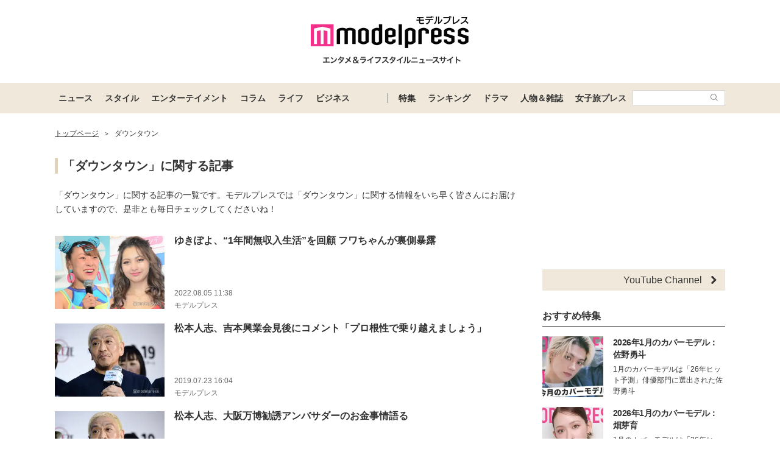

--- FILE ---
content_type: text/html; charset=UTF-8
request_url: https://mdpr.jp/tag/1669
body_size: 19549
content:
<!DOCTYPE html>
<html lang="ja">
<head>
    <meta charset="UTF-8">
    <meta name="viewport" content="width=device-width, initial-scale=1.0, minimum-scale=1.0">
            <title>「ダウンタウン」に関する記事 - モデルプレス</title>
        
    <script src="/static/js/common/library/detect.min.js?7ebbfe6b88cc670adba98544a7a09bd4"></script>


<script>
var ua = detect.parse(navigator.userAgent);
dataLayer = [{
'ua.browser.family': ua.browser.family,
'ua.browser.major': ua.browser.major,
'ua.browser.minor': ua.browser.minor,
'ua.browser.name': ua.browser.name,
'ua.browser.patch': ua.browser.patch,
'ua.browser.version': ua.browser.version,

'ua.device.family': ua.device.family,
'ua.device.manufacturer': ua.device.manufacturer,
'ua.device.type': ua.device.type,

'ua.os.family': ua.os.family,
'ua.os.major': ua.os.major,
'ua.os.minor': ua.os.minor,
'ua.os.name': ua.os.name,
'ua.os.patch': ua.os.patch,
'ua.os.version': ua.os.version
}];
</script>


<!-- content_group -->
<script>
window.dataLayer = window.dataLayer || [];
dataLayer.push({
content_group: "",
})
</script>
<!-- /content_group -->

<!-- Google Tag Manager -->
<script>(function(w,d,s,l,i){w[l]=w[l]||[];w[l].push({'gtm.start':
new Date().getTime(),event:'gtm.js'});var f=d.getElementsByTagName(s)[0],
j=d.createElement(s),dl=l!='dataLayer'?'&l='+l:'';j.async=true;j.src=
'https://www.googletagmanager.com/gtm.js?id='+i+dl;f.parentNode.insertBefore(j,f);
})(window,document,'script','dataLayer','GTM-5P9GXR');</script>
<!-- End Google Tag Manager -->


<script>
  window.googletag = window.googletag || {cmd: []};
  googletag.cmd.push(function() {
      googletag.pubads().setTargeting("Category", "");
  });
</script>
    
    <link rel="icon" type="image/x-icon" href="https://mdpr.jp/favicon.ico">
    <link rel="apple-touch-icon" href="https://img-mdpr.freetls.fastly.net/common/web/common/touch-icon.png">
    <link rel="manifest" href="/manifest.json">
            <link rel="canonical" href="https://mdpr.jp/model/detail/3064">
                    <script type="application/ld+json">[{"@context":"http://schema.org","@type":"BreadcrumbList","itemListElement":[{"@type":"ListItem","position":1,"item":{"@id":"https://mdpr.jp/","name":"トップページ"}}]}]</script>
        <meta name="robots" content="max-image-preview:large">
        <meta name="description" content="最新のダウンタウンニュースを画像や動画もあわせていち早くお届け！「モデルプレス」はファッション、モデル、恋愛、ヘア、コスメ、ネイル、ダイエット、ディズニー、スイーツ、カフェ、ドラマ、映画、音楽、海外セレブ、トラベルなどの最新情報をお届けします。" />


<meta property="og:site_name" content="モデルプレス - ライフスタイル・ファッションエンタメニュース">

    <meta property="og:title" content="「ダウンタウン」に関する記事 - モデルプレス" />
<meta property="og:type" content="website" />
<meta property="og:url" content="https://mdpr.jp/tag/1669" />
<meta property="og:locale" content="ja_JP" />
<meta property="og:description" content="最新のダウンタウンニュースを画像や動画もあわせていち早くお届け！「モデルプレス」はファッション、モデル、恋愛、ヘア、コスメ、ネイル、ダイエット、ディズニー、スイーツ、カフェ、ドラマ、映画、音楽、海外セレブ、トラベルなどの最新情報をお届けします。" />
<meta name="twitter:card" content="summary_large_image" />
<meta name="twitter:site" content="@modelpress">
<meta property="twitter:account_id" content="4503599627664887">
<meta property="fb:app_id" content="417738991626483">
<meta property="fb:admins" content="100002052951875">
<!--Facebook Instant Articleのmainのページ-->
<meta property="fb:pages" content="1621995998056978"/>
            <link rel="stylesheet" href="/static/css/pc/article/tag.css?56c9c1567080b43cc999ee4e1067ca3d">
    
            
        <!-- common -->
<!-- FLUX -->
<script
    async="async"
    src="https://www.googletagservices.com/tag/js/gpt.js"
></script>
<script>
    var googletag = googletag || {};
    googletag.cmd = googletag.cmd || [];
</script>
<script
    async="async"
    src="https://flux-cdn.com/client/00301/modelpress_00438.min.js"
></script>

<script
    async
    src="https://securepubads.g.doubleclick.net/tag/js/gpt.js"
></script>
<script>
    window.googletag = window.googletag || { cmd: [] };
    var google_interstitial_slot;
    googletag.cmd.push(function () {
        google_interstitial_slot = googletag.defineOutOfPageSlot(
            "/11025367/pc_mdpr_Interstitial",
            googletag.enums.OutOfPageFormat.INTERSTITIAL
        );
        if (google_interstitial_slot) {
            google_interstitial_slot.addService(googletag.pubads());
        }
        googletag.pubads().enableSingleRequest();
        googletag.enableServices();
        googletag.display(google_interstitial_slot);
    });
</script>

<!-- Google Ad block message -->
<script async src="https://fundingchoicesmessages.google.com/i/pub-8463293286684026?ers=1" nonce="wfgUAaTbPYr5QYfZjgyF_A"></script><script nonce="wfgUAaTbPYr5QYfZjgyF_A">(function() {function signalGooglefcPresent() {if (!window.frames['googlefcPresent']) {if (document.body) {const iframe = document.createElement('iframe'); iframe.style = 'width: 0; height: 0; border: none; z-index: -1000; left: -1000px; top: -1000px;'; iframe.style.display = 'none'; iframe.name = 'googlefcPresent'; document.body.appendChild(iframe);} else {setTimeout(signalGooglefcPresent, 0);}}}signalGooglefcPresent();})();</script>
<!-- Google Ad block message -->

<!-- GMO speed Tag -->
  <link rel="preload" href="https://cdn.gmossp-sp.jp/js/async/g932624/gc.js" as="script" />
  <link rel="preload" href="https://yads.c.yimg.jp/js/yads-async.js" as="script" />
  <script type="text/javascript" src="//cdn.taxel.jp/369/mg.js" async="" charset="UTF-8"></script>
<!-- /GMO speed Tag -->

<!-- Smile Wanted Tag -->
<script async src="https://csync.smilewanted.com?zoneCode={{mdpr.jp_hb_display}}"></script>
<!-- /Smile Wanted Tag -->

<!-- Zelto Tag -->
<script data-cfasync="false" type="text/javascript">
(function(w, d) {
	var s = d.createElement('script');
	s.src = '//cdn.adpushup.com/47133/adpushup.js';
	s.crossOrigin='anonymous'; 
	s.type = 'text/javascript'; s.async = true;
	(d.getElementsByTagName('head')[0] || d.getElementsByTagName('body')[0]).appendChild(s);
	w.adpushup = w.adpushup || {que:[]};
})(window, document);

</script>
<!-- /Zelto Tag -->
    </head>
<body class="">
    
    <!-- Google Tag Manager (noscript) -->
<noscript><iframe src="https://www.googletagmanager.com/ns.html?id=GTM-5P9GXR"
height="0" width="0" style="display:none;visibility:hidden"></iframe></noscript>
<!-- End Google Tag Manager (noscript) -->

    
    
    <header class="l-header">
    <div class="l-header__container">
                <a class="l-header__logo" href="/">
            <img src="https://img-mdpr.freetls.fastly.net/common/web/pc/logo_header_modelpress.png?quality=40&amp;auto=webp" width="259" height="80" alt="モデルプレス エンタメ&ライフスタイルニュースサイト">
        </a>
            </div>

    
    <nav class="l-globalNav" id="js-nav">
    <div class="l-globalNav__container">
        <div class="l-globalNav__items">
            <div class="l-globalNav__item js-nav-item" aria-expanded="false" aria-controls="menu-news">
                <a href="/topics/news" class="l-globalNav__link js-nav-link">ニュース</a>
                <div class="l-globalNav__menu js-menu" id="menu-news" aria-hidden="true">
                    <ul class="l-globalNav__list">
                        <li class="l-globalNav__listItem"><a class="l-globalNav__listLink" href="/topics">トピックス</a></li>
                        <li class="l-globalNav__listItem"><a class="l-globalNav__listLink" href="/news">ニュース</a></li>
                        <li class="l-globalNav__listItem"><a class="l-globalNav__listLink" href="/influencer">インフルエンサー</a></li>
                        <li class="l-globalNav__listItem"><a class="l-globalNav__listLink" href="/international">海外</a></li>
                        <li class="l-globalNav__listItem"><a class="l-globalNav__listLink" href="/interview">インタビュー</a></li>
                        <li class="l-globalNav__listItem"><a class="l-globalNav__listLink" href="/other">その他</a></li>
                        <li class="l-globalNav__listItem"><a class="l-globalNav__listLink" href="/provider/archives/modelpress">モデルプレスの記事一覧</a></li>
                        <li class="l-globalNav__listItem"><a class="l-globalNav__listLink" href="/provider/archives/other">他社の提供記事一覧</a></li>
                        <li class="l-globalNav__listItem"><a class="l-globalNav__listLink" href="/provider">提供元一覧</a></li>
                    </ul>
                </div>
            </div>
            <div class="l-globalNav__item js-nav-item" aria-expanded="false" aria-controls="menu-style">
                <a href="/topics/style" class="l-globalNav__link js-nav-link">スタイル</a>
                <div class="l-globalNav__menu js-menu" id="menu-style" aria-hidden="true">
                    <ul class="l-globalNav__list">
                        <li class="l-globalNav__listItem"><a class="l-globalNav__listLink" href="/fashion-news">ファッションニュース</a></li>
                        <li class="l-globalNav__listItem"><a class="l-globalNav__listLink" href="/fashion">ファッション</a></li>
                        <li class="l-globalNav__listItem"><a class="l-globalNav__listLink" href="/diet">ダイエット</a></li>
                        <li class="l-globalNav__listItem"><a class="l-globalNav__listLink" href="/beauty">美容</a></li>
                    </ul>
                </div>
            </div>
            <div class="l-globalNav__item js-nav-item" aria-expanded="false" aria-controls="menu-entertainment">
                <a href="/topics/entertainment" class="l-globalNav__link js-nav-link">エンターテイメント</a>
                <div class="l-globalNav__menu js-menu" id="menu-entertainment" aria-hidden="true">
                    <ul class="l-globalNav__list">
                        <li class="l-globalNav__listItem"><a class="l-globalNav__listLink" href="/drama">ドラマニュース</a></li>
                        <li class="l-globalNav__listItem"><a class="l-globalNav__listLink" href="/music">音楽</a></li>
                        <li class="l-globalNav__listItem"><a class="l-globalNav__listLink" href="/cinema">映画</a></li>
                        <li class="l-globalNav__listItem"><a class="l-globalNav__listLink" href="/tv">テレビ</a></li>
                        <li class="l-globalNav__listItem"><a class="l-globalNav__listLink" href="/k-enta">韓国エンタメ</a></li>
                        <li class="l-globalNav__listItem"><a class="l-globalNav__listLink" href="/disney">ディズニー情報</a></li>
                        <li class="l-globalNav__listItem"><a class="l-globalNav__listLink" href="/nft">NFT</a></li>
                    </ul>
                </div>
            </div>
            <div class="l-globalNav__item js-nav-item" aria-expanded="false" aria-controls="menu-column">
                <a href="/topics/column" class="l-globalNav__link js-nav-link">コラム</a>
                <div class="l-globalNav__menu js-menu" id="menu-column" aria-hidden="true">
                    <ul class="l-globalNav__list">
                        <li class="l-globalNav__listItem"><a class="l-globalNav__listLink" href="/column">コラム</a></li>
                        <li class="l-globalNav__listItem"><a class="l-globalNav__listLink" href="/fortune">恋愛占い</a></li>
                    </ul>
                </div>
            </div>
            <div class="l-globalNav__item js-nav-item" aria-expanded="false" aria-controls="menu-life">
                <a href="/topics/life" class="l-globalNav__link js-nav-link">ライフ</a>
                <div class="l-globalNav__menu js-menu" id="menu-life" aria-hidden="true">
                    <ul class="l-globalNav__list">
                        <li class="l-globalNav__listItem"><a class="l-globalNav__listLink" href="/travel">トラベル</a></li>
                        <li class="l-globalNav__listItem"><a class="l-globalNav__listLink" href="/gourmet">グルメ</a></li>
                        <li class="l-globalNav__listItem"><a class="l-globalNav__listLink" href="/wedding">結婚</a></li>
                        <li class="l-globalNav__listItem"><a class="l-globalNav__listLink" href="/mama">ママ</a></li>
                    </ul>
                </div>
            </div>
            <div class="l-globalNav__item js-nav-item" aria-expanded="false" aria-controls="menu-business">
                <a href="/topics/business" class="l-globalNav__link js-nav-link">ビジネス</a>
                <div class="l-globalNav__menu js-menu" id="menu-business" aria-hidden="true">
                    <ul class="l-globalNav__list">
                        <li class="l-globalNav__listItem"><a class="l-globalNav__listLink" href="/specials">スペシャル</a></li>
                        <li class="l-globalNav__listItem"><a class="l-globalNav__listLink" href="/executive">経営者</a></li>
                    </ul>
                </div>
            </div>
        </div>
        <div class="l-globalNav__items l-globalNav__Items--sub">
            <div class="l-globalNav__item js-nav-item">
                <a href="/collabo" class="l-globalNav__link">特集</a>
            </div>
            <div class="l-globalNav__item js-nav-item" aria-expanded="false" aria-controls="menu-ranking">
                <a href="/ranking/news" class="l-globalNav__link js-nav-link">ランキング</a>
                <div class="l-globalNav__menu js-menu" id="menu-ranking" aria-hidden="true">
                    <ul class="l-globalNav__list">
                        <li class="l-globalNav__listItem"><a class="l-globalNav__listLink" href="/ranking/news">ニュースランキング</a></li>
                        <li class="l-globalNav__listItem"><a class="l-globalNav__listLink" href="/ranking/model">人物ランキング</a></li>
                        <li class="l-globalNav__listItem"><a class="l-globalNav__listLink" href="/ranking/magazine">雑誌ランキング</a></li>
                        <li class="l-globalNav__listItem"><a class="l-globalNav__listLink" href="/ranking/photo">画像ランキング</a></li>
                    </ul>
                </div>
            </div>
            <div class="l-globalNav__item js-nav-item">
                <a href="/dramas" class="l-globalNav__link">ドラマ</a>
            </div>
            <div class="l-globalNav__item js-nav-item" aria-expanded="false" aria-controls="menu-model">
                <a href="/model" class="l-globalNav__link js-nav-link">人物＆雑誌</a>
                <div class="l-globalNav__menu js-menu" id="menu-model" aria-hidden="true">
                    <ul class="l-globalNav__list">
                        <li class="l-globalNav__listItem"><a class="l-globalNav__listLink" href="/model">人物一覧</a></li>
                        <li class="l-globalNav__listItem"><a class="l-globalNav__listLink" href="/magazine">雑誌ROOM</a></li>
                    </ul>
                </div>
            </div>
            <div class="l-globalNav__item js-nav-item">
                <a href="https://travel.mdpr.jp/" class="l-globalNav__link js-nav-link">女子旅プレス</a>
            </div>
            <div class="l-globalNav__search">
                <form action="search" class="l-globalNav__searchForm" id="js-nav-searchForm">
                    <input type="text" value="" class="l-globalNav__searchInput js-searchForm__input" />
                    <button class="l-globalNav__searchButton">
                        <svg class="l-globalNav__searchIcon"  role="img"><use xmlns:xlink="http://www.w3.org/1999/xlink" xlink:href="/static/images/icon/sprite.svg?d4e5aee3463363fc2630efee8da54b4a#icon_search"></use></svg>
                    </button>
                </form>
            </div>
        </div>
    </div>
</nav>
</header>

    
    
    
    
    <div id="contents" class="l-contents ">
        
        <main id="js-main-content" class="l-contents__main">
                            
                                                        <section id="breadcrumb" class="c-breadcrumb ">
    <a href="/" class="c-breadcrumb__link"><span class="c-breadcrumb__link--text">トップページ</span></a><span class="c-breadcrumb__separator">&gt;</span><span class="c-breadcrumb__link--text">ダウンタウン</span>
</section>
                            
            
                
    
    <header class="pg-articleTag__header">
        <h1 class="c-headingBurette">「ダウンタウン」に関する記事</h1>
        <p class="c-text">
            「ダウンタウン」に関する記事の一覧です。モデルプレスでは「ダウンタウン」に関する情報をいち早く皆さんにお届けしていますので、是非とも毎日チェックしてくださいね！
        </p>
    </header>

    <div>
        <ol>
                    <li class="p-articleListItem">
    <a href="/news/3288022" class="p-articleListItem__link">
        <div class="p-articleListItem__thumbnail">
                        <img class="p-articleListItem__thumbnailImage" src="https://img-mdpr.freetls.fastly.net/article/0zpO/wm/0zpOsVohBN96eMH5WeOF_cV92V32BTUskUR4SOv5YQA.jpg?width=360&amp;enable=upscale&amp;crop=180:120,offset-y0&amp;auto=webp&amp;quality=50" alt="" width="360" height="240">
        </div>
        <div class="p-articleListItem__body">
            <p class="p-articleListItem__title"><span>ゆきぽよ、“1年間無収入生活”を回顧 フワちゃんが裏側暴露</span></p>
            <div class="p-articleListItem__meta">
                <p class="c-textMeta p-articleListItem__date">
                    <time datetime="2022-08-05 11:38">2022.08.05 11:38</time>
                </p>
                <p class="c-textMeta p-articleListItem__vender">
                    モデルプレス
                                    </p>
            </div>
        </div>
    </a>
</li>
                    <li class="p-articleListItem">
    <a href="/news/1853735" class="p-articleListItem__link">
        <div class="p-articleListItem__thumbnail">
                        <img class="p-articleListItem__thumbnailImage" src="https://img-mdpr.freetls.fastly.net/article/A_QF/wm/A_QF5Hqy8xUEOsFXtcgpT_k_pRN-Tw07SNPa_o2OZwc.jpg?width=360&amp;enable=upscale&amp;crop=180:120,offset-y0&amp;auto=webp&amp;quality=50" alt="" width="360" height="240">
        </div>
        <div class="p-articleListItem__body">
            <p class="p-articleListItem__title"><span>松本人志、吉本興業会見後にコメント「プロ根性で乗り越えましょう」</span></p>
            <div class="p-articleListItem__meta">
                <p class="c-textMeta p-articleListItem__date">
                    <time datetime="2019-07-23 16:04">2019.07.23 16:04</time>
                </p>
                <p class="c-textMeta p-articleListItem__vender">
                    モデルプレス
                                    </p>
            </div>
        </div>
    </a>
</li>
                    <li class="p-articleListItem">
    <a href="/news/1808000" class="p-articleListItem__link">
        <div class="p-articleListItem__thumbnail">
                        <img class="p-articleListItem__thumbnailImage" src="https://img-mdpr.freetls.fastly.net/article/A_QF/wm/A_QF5Hqy8xUEOsFXtcgpT_k_pRN-Tw07SNPa_o2OZwc.jpg?width=360&amp;enable=upscale&amp;crop=180:120,offset-y0&amp;auto=webp&amp;quality=50" alt="" width="360" height="240">
        </div>
        <div class="p-articleListItem__body">
            <p class="p-articleListItem__title"><span>松本人志、大阪万博勧誘アンバサダーのお金事情語る</span></p>
            <div class="p-articleListItem__meta">
                <p class="c-textMeta p-articleListItem__date">
                    <time datetime="2018-12-02 11:47">2018.12.02 11:47</time>
                </p>
                <p class="c-textMeta p-articleListItem__vender">
                    モデルプレス
                                    </p>
            </div>
        </div>
    </a>
</li>
                    <li class="p-articleListItem">
    <a href="/news/1779458" class="p-articleListItem__link">
        <div class="p-articleListItem__thumbnail">
                        <img class="p-articleListItem__thumbnailImage" src="https://img-mdpr.freetls.fastly.net/article/_EWn/nm/_EWn9QqftFwJnLE4ZWSin1gATrSkZxLEvIH-xAxo3To.jpg?width=360&amp;enable=upscale&amp;crop=180:120,offset-y0&amp;auto=webp&amp;quality=50" alt="" width="360" height="240">
        </div>
        <div class="p-articleListItem__body">
            <p class="p-articleListItem__title"><span>松本利夫、EXILEイメージ脱ぎ捨てるかような“はしゃぎっぷり” 浜田雅功も呆れる</span></p>
            <div class="p-articleListItem__meta">
                <p class="c-textMeta p-articleListItem__date">
                    <time datetime="2018-07-13 16:08">2018.07.13 16:08</time>
                </p>
                <p class="c-textMeta p-articleListItem__vender">
                    モデルプレス
                                    </p>
            </div>
        </div>
    </a>
</li>
                    <li class="p-articleListItem">
    <a href="/news/1738737" class="p-articleListItem__link">
        <div class="p-articleListItem__thumbnail">
                        <img class="p-articleListItem__thumbnailImage" src="https://img-mdpr.freetls.fastly.net/article/Bj58/nm/Bj58_NxxAlBltCZtbUzIS8tClJqJp4NrJ99_ll_4oGI.jpg?width=360&amp;enable=upscale&amp;crop=180:120,offset-y0&amp;auto=webp&amp;quality=50" alt="" width="360" height="240">
        </div>
        <div class="p-articleListItem__body">
            <p class="p-articleListItem__title"><span>ダウンタウン浜田雅功、仲良し夫婦ショットが「アプリじゃない！」と話題</span></p>
            <div class="p-articleListItem__meta">
                <p class="c-textMeta p-articleListItem__date">
                    <time datetime="2018-01-05 00:39">2018.01.05 00:39</time>
                </p>
                <p class="c-textMeta p-articleListItem__vender">
                    モデルプレス
                                    </p>
            </div>
        </div>
    </a>
</li>
                    <li class="p-articleListItem">
    <a href="/news/1696403" class="p-articleListItem__link">
        <div class="p-articleListItem__thumbnail">
                        <img class="p-articleListItem__thumbnailImage" src="https://img-mdpr.freetls.fastly.net/article/ruvk/nm/ruvk1y-DYsF0Q_BOEM1k7kDaQcIYSviMUkDtndADP1E.jpg?width=360&amp;enable=upscale&amp;crop=180:120,offset-y0&amp;auto=webp&amp;quality=50" alt="" width="360" height="240">
        </div>
        <div class="p-articleListItem__body">
            <p class="p-articleListItem__title"><span>松本人志、月収1億円説にコメント</span></p>
            <div class="p-articleListItem__meta">
                <p class="c-textMeta p-articleListItem__date">
                    <time datetime="2017-06-26 18:20">2017.06.26 18:20</time>
                </p>
                <p class="c-textMeta p-articleListItem__vender">
                    モデルプレス
                                    </p>
            </div>
        </div>
    </a>
</li>
                    <li class="p-articleListItem">
    <a href="/news/1695334" class="p-articleListItem__link">
        <div class="p-articleListItem__thumbnail">
                        <img class="p-articleListItem__thumbnailImage" src="https://img-mdpr.freetls.fastly.net/article/pLOy/nm/pLOyVLud7DhSm416ZHWaHOvuaA_vG-o3ydBhply7O-M.jpg?width=360&amp;enable=upscale&amp;crop=180:120,offset-y0&amp;auto=webp&amp;quality=50" alt="" width="360" height="240">
        </div>
        <div class="p-articleListItem__body">
            <p class="p-articleListItem__title"><span>ダウンタウン浜田雅功、プライベートでUSJから入場を断られる「浜田さんはご遠慮ください」</span></p>
            <div class="p-articleListItem__meta">
                <p class="c-textMeta p-articleListItem__date">
                    <time datetime="2017-06-21 18:32">2017.06.21 18:32</time>
                </p>
                <p class="c-textMeta p-articleListItem__vender">
                    モデルプレス
                                    </p>
            </div>
        </div>
    </a>
</li>
                    <li class="p-articleListItem">
    <a href="/news/1694178" class="p-articleListItem__link">
        <div class="p-articleListItem__thumbnail">
                        <img class="p-articleListItem__thumbnailImage" src="https://img-mdpr.freetls.fastly.net/article/qLBD/nm/qLBDou2FHusXxXuJH-UjxIc4pGGCqfRackMm1zgfvIU.jpg?width=360&amp;enable=upscale&amp;crop=180:120,offset-y0&amp;auto=webp&amp;quality=50" alt="" width="360" height="240">
        </div>
        <div class="p-articleListItem__body">
            <p class="p-articleListItem__title"><span>ダレノガレ明美、ゴージャス新居公開にツッコミ「誰と住んでんの？」</span></p>
            <div class="p-articleListItem__meta">
                <p class="c-textMeta p-articleListItem__date">
                    <time datetime="2017-06-16 13:21">2017.06.16 13:21</time>
                </p>
                <p class="c-textMeta p-articleListItem__vender">
                    モデルプレス
                                    </p>
            </div>
        </div>
    </a>
</li>
                    <li class="p-articleListItem">
    <a href="/news/1687773" class="p-articleListItem__link">
        <div class="p-articleListItem__thumbnail">
                        <img class="p-articleListItem__thumbnailImage" src="https://img-mdpr.freetls.fastly.net/article/pLOy/nm/pLOyVLud7DhSm416ZHWaHOvuaA_vG-o3ydBhply7O-M.jpg?width=360&amp;enable=upscale&amp;crop=180:120,offset-y0&amp;auto=webp&amp;quality=50" alt="" width="360" height="240">
        </div>
        <div class="p-articleListItem__body">
            <p class="p-articleListItem__title"><span>浜田雅功がディープキス「ふざけるな！」</span></p>
            <div class="p-articleListItem__meta">
                <p class="c-textMeta p-articleListItem__date">
                    <time datetime="2017-05-19 09:53">2017.05.19 09:53</time>
                </p>
                <p class="c-textMeta p-articleListItem__vender">
                    モデルプレス
                                    </p>
            </div>
        </div>
    </a>
</li>
                    <li class="p-articleListItem">
    <a href="/news/1682342" class="p-articleListItem__link">
        <div class="p-articleListItem__thumbnail">
                        <img class="p-articleListItem__thumbnailImage" src="https://img-mdpr.freetls.fastly.net/article/4N-V/nm/4N-VzZiOcZXywSatWvrL-Y_BzUlX__ytqgOIko7-APk.jpg?width=360&amp;enable=upscale&amp;crop=180:120,offset-y0&amp;auto=webp&amp;quality=50" alt="" width="360" height="240">
        </div>
        <div class="p-articleListItem__body">
            <p class="p-articleListItem__title"><span>「水曜日のダウンタウン」の壮大な“視聴者ドッキリ”が「鳥肌もの」「2時間も騙されてたなんて」と話題</span></p>
            <div class="p-articleListItem__meta">
                <p class="c-textMeta p-articleListItem__date">
                    <time datetime="2017-04-28 13:52">2017.04.28 13:52</time>
                </p>
                <p class="c-textMeta p-articleListItem__vender">
                    モデルプレス
                                    </p>
            </div>
        </div>
    </a>
</li>
                    <li class="p-articleListItem">
    <a href="/news/1681436" class="p-articleListItem__link">
        <div class="p-articleListItem__thumbnail">
                        <img class="p-articleListItem__thumbnailImage" src="https://img-mdpr.freetls.fastly.net/article/rsm6/nm/rsm6Bsc5196t2zhIewitNqHuv6Zt4PVU0iycZoDQ8G0.jpg?width=360&amp;enable=upscale&amp;crop=180:120,offset-y0&amp;auto=webp&amp;quality=50" alt="" width="360" height="240">
        </div>
        <div class="p-articleListItem__body">
            <p class="p-articleListItem__title"><span>松本人志、お笑いで「強敵だと思う」人物を明かす　ちなみにアンジャ児嶋は「どっちでもいい」　</span></p>
            <div class="p-articleListItem__meta">
                <p class="c-textMeta p-articleListItem__date">
                    <time datetime="2017-04-25 00:00">2017.04.25 00:00</time>
                </p>
                <p class="c-textMeta p-articleListItem__vender">
                    モデルプレス
                                    </p>
            </div>
        </div>
    </a>
</li>
                    <li class="p-articleListItem">
    <a href="/news/1674370" class="p-articleListItem__link">
        <div class="p-articleListItem__thumbnail">
                        <img class="p-articleListItem__thumbnailImage" src="https://img-mdpr.freetls.fastly.net/article/j9TS/nm/j9TSPFNGaREIFi2pOr96rgvTBKVu2sIv90cXQI6xwpk.jpg?width=360&amp;enable=upscale&amp;crop=180:120,offset-y0&amp;auto=webp&amp;quality=50" alt="" width="360" height="240">
        </div>
        <div class="p-articleListItem__body">
            <p class="p-articleListItem__title"><span>松本人志のハーレム状態にコメント殺到「僕の妹達です」</span></p>
            <div class="p-articleListItem__meta">
                <p class="c-textMeta p-articleListItem__date">
                    <time datetime="2017-03-28 19:14">2017.03.28 19:14</time>
                </p>
                <p class="c-textMeta p-articleListItem__vender">
                    モデルプレス
                                    </p>
            </div>
        </div>
    </a>
</li>
                    <li class="p-articleListItem">
    <a href="/news/1668475" class="p-articleListItem__link">
        <div class="p-articleListItem__thumbnail">
                        <img class="p-articleListItem__thumbnailImage" src="https://img-mdpr.freetls.fastly.net/article/pi3A/nm/pi3A_Gh3aDlaPiCxPqTRyFv_QaJ628GSS2Z-SoL4_Vw.jpg?width=360&amp;enable=upscale&amp;crop=180:120,offset-y0&amp;auto=webp&amp;quality=50" alt="" width="360" height="240">
        </div>
        <div class="p-articleListItem__body">
            <p class="p-articleListItem__title"><span>松本人志、堀北真希の電撃引退で山本耕史を心配？</span></p>
            <div class="p-articleListItem__meta">
                <p class="c-textMeta p-articleListItem__date">
                    <time datetime="2017-03-05 15:37">2017.03.05 15:37</time>
                </p>
                <p class="c-textMeta p-articleListItem__vender">
                    モデルプレス
                                    </p>
            </div>
        </div>
    </a>
</li>
                    <li class="p-articleListItem">
    <a href="/news/1665444" class="p-articleListItem__link">
        <div class="p-articleListItem__thumbnail">
                        <img class="p-articleListItem__thumbnailImage" src="https://img-mdpr.freetls.fastly.net/article/ogw7/nm/ogw7OKyCaE1DxsQpVVMF7LLtSM8zujeJYeOZHiowBfk.jpg?width=360&amp;enable=upscale&amp;crop=180:120,offset-y0&amp;auto=webp&amp;quality=50" alt="" width="360" height="240">
        </div>
        <div class="p-articleListItem__body">
            <p class="p-articleListItem__title"><span>松本人志、ディズニーランドでの“発見”が話題「ポップコーン買ってん」</span></p>
            <div class="p-articleListItem__meta">
                <p class="c-textMeta p-articleListItem__date">
                    <time datetime="2017-02-22 13:41">2017.02.22 13:41</time>
                </p>
                <p class="c-textMeta p-articleListItem__vender">
                    モデルプレス
                                    </p>
            </div>
        </div>
    </a>
</li>
                    <li class="p-articleListItem">
    <a href="/news/1651206" class="p-articleListItem__link">
        <div class="p-articleListItem__thumbnail">
                        <img class="p-articleListItem__thumbnailImage" src="https://img-mdpr.freetls.fastly.net/article/rwo3/nm/rwo3l5rjqXDuwztTRmPGGzJJhsdsj3XLxLA4VRLPkyM.jpg?width=360&amp;enable=upscale&amp;crop=180:120,offset-y0&amp;auto=webp&amp;quality=50" alt="" width="360" height="240">
        </div>
        <div class="p-articleListItem__body">
            <p class="p-articleListItem__title"><span>ココリコ遠藤、再婚の美人妻が登場でキス「可愛すぎる」「思わず2度見した」と話題に</span></p>
            <div class="p-articleListItem__meta">
                <p class="c-textMeta p-articleListItem__date">
                    <time datetime="2016-12-31 22:32">2016.12.31 22:32</time>
                </p>
                <p class="c-textMeta p-articleListItem__vender">
                    モデルプレス
                                    </p>
            </div>
        </div>
    </a>
</li>
                    <li class="p-articleListItem">
    <a href="/news/1651200" class="p-articleListItem__link">
        <div class="p-articleListItem__thumbnail">
                        <img class="p-articleListItem__thumbnailImage" src="https://img-mdpr.freetls.fastly.net/article/NLL6/nm/NLL6ap2UhzMDZrqp1XDbF5ZH8uK7qAXyMoQG5OddBcs.jpg?width=360&amp;enable=upscale&amp;crop=180:120,offset-y0&amp;auto=webp&amp;quality=50" alt="" width="360" height="240">
        </div>
        <div class="p-articleListItem__body">
            <p class="p-articleListItem__title"><span>松坂桃李、笑ってはいけない初登場「吐きそうでした」</span></p>
            <div class="p-articleListItem__meta">
                <p class="c-textMeta p-articleListItem__date">
                    <time datetime="2016-12-31 21:16">2016.12.31 21:16</time>
                </p>
                <p class="c-textMeta p-articleListItem__vender">
                    モデルプレス
                                    </p>
            </div>
        </div>
    </a>
</li>
                    <li class="p-articleListItem">
    <a href="/news/1643940" class="p-articleListItem__link">
        <div class="p-articleListItem__thumbnail">
                        <img class="p-articleListItem__thumbnailImage" src="https://img-mdpr.freetls.fastly.net/article/BWAo/nm/BWAoXAMYyhRoB9Pjigw-TYVROBsEILbFVKTybmyXCT0.jpg?width=360&amp;enable=upscale&amp;crop=180:120,offset-y0&amp;auto=webp&amp;quality=50" alt="" width="360" height="240">
        </div>
        <div class="p-articleListItem__body">
            <p class="p-articleListItem__title"><span>松本人志、“今年一番注目した芸能ニュース”で報道陣の笑い誘う</span></p>
            <div class="p-articleListItem__meta">
                <p class="c-textMeta p-articleListItem__date">
                    <time datetime="2016-12-07 20:32">2016.12.07 20:32</time>
                </p>
                <p class="c-textMeta p-articleListItem__vender">
                    モデルプレス
                                    </p>
            </div>
        </div>
    </a>
</li>
                    <li class="p-articleListItem">
    <a href="/news/1643758" class="p-articleListItem__link">
        <div class="p-articleListItem__thumbnail">
                        <img class="p-articleListItem__thumbnailImage" src="https://img-mdpr.freetls.fastly.net/article/mj8g/nm/mj8gZLBmCMTyOcw4DE-5DhwGd8VpKheU-QtIjLCYyho.jpg?width=360&amp;enable=upscale&amp;crop=180:120,offset-y0&amp;auto=webp&amp;quality=50" alt="" width="360" height="240">
        </div>
        <div class="p-articleListItem__body">
            <p class="p-articleListItem__title"><span>「笑ってはいけない」会見で一部ゲストを発表　松坂桃李らが出演へ</span></p>
            <div class="p-articleListItem__meta">
                <p class="c-textMeta p-articleListItem__date">
                    <time datetime="2016-12-07 18:00">2016.12.07 18:00</time>
                </p>
                <p class="c-textMeta p-articleListItem__vender">
                    モデルプレス
                                    </p>
            </div>
        </div>
    </a>
</li>
                    <li class="p-articleListItem">
    <a href="/news/1641407" class="p-articleListItem__link">
        <div class="p-articleListItem__thumbnail">
                        <img class="p-articleListItem__thumbnailImage" src="https://img-mdpr.freetls.fastly.net/article/ogw7/nm/ogw7OKyCaE1DxsQpVVMF7LLtSM8zujeJYeOZHiowBfk.jpg?width=360&amp;enable=upscale&amp;crop=180:120,offset-y0&amp;auto=webp&amp;quality=50" alt="" width="360" height="240">
        </div>
        <div class="p-articleListItem__body">
            <p class="p-articleListItem__title"><span>松本人志、話題の新番組が早くも第2弾決定？</span></p>
            <div class="p-articleListItem__meta">
                <p class="c-textMeta p-articleListItem__date">
                    <time datetime="2016-11-30 16:39">2016.11.30 16:39</time>
                </p>
                <p class="c-textMeta p-articleListItem__vender">
                    モデルプレス
                                    </p>
            </div>
        </div>
    </a>
</li>
                    <li class="p-articleListItem">
    <a href="/news/1639001" class="p-articleListItem__link">
        <div class="p-articleListItem__thumbnail">
                        <img class="p-articleListItem__thumbnailImage" src="https://img-mdpr.freetls.fastly.net/article/VZ6_/nm/VZ6_n9l7tHmQNrcEBfHzPIcPs-wyy8E7VqkbmD_bUQs.jpg?width=360&amp;enable=upscale&amp;crop=180:120,offset-y0&amp;auto=webp&amp;quality=50" alt="" width="360" height="240">
        </div>
        <div class="p-articleListItem__body">
            <p class="p-articleListItem__title"><span>松本人志、“参加費100万円”新企画に自信 「1番おもしろくなりたい」変わらぬ強い思いを告白</span></p>
            <div class="p-articleListItem__meta">
                <p class="c-textMeta p-articleListItem__date">
                    <time datetime="2016-11-28 00:00">2016.11.28 00:00</time>
                </p>
                <p class="c-textMeta p-articleListItem__vender">
                    モデルプレス
                                    </p>
            </div>
        </div>
    </a>
</li>
                    <li class="p-articleListItem">
    <a href="/news/1640097" class="p-articleListItem__link">
        <div class="p-articleListItem__thumbnail">
                        <img class="p-articleListItem__thumbnailImage" src="https://img-mdpr.freetls.fastly.net/article/ZMOF/nm/ZMOFHRWeIN8TbcV9QIz46RFTtN-IvYQ4QmTD_fOOHm4.jpg?width=360&amp;enable=upscale&amp;crop=180:120,offset-y0&amp;auto=webp&amp;quality=50" alt="" width="360" height="240">
        </div>
        <div class="p-articleListItem__body">
            <p class="p-articleListItem__title"><span>松本人志、SMAPの“有終の美”に持論「みんなでひとつに」</span></p>
            <div class="p-articleListItem__meta">
                <p class="c-textMeta p-articleListItem__date">
                    <time datetime="2016-11-27 11:57">2016.11.27 11:57</time>
                </p>
                <p class="c-textMeta p-articleListItem__vender">
                    モデルプレス
                                    </p>
            </div>
        </div>
    </a>
</li>
                    <li class="p-articleListItem">
    <a href="/news/1635527" class="p-articleListItem__link">
        <div class="p-articleListItem__thumbnail">
                        <img class="p-articleListItem__thumbnailImage" src="https://img-mdpr.freetls.fastly.net/article/AIcg/nm/AIcgktV3ToUh1dicz-lpqnwsCqZhxcMP481uemy5Hqk.jpg?width=360&amp;enable=upscale&amp;crop=180:120,offset-y0&amp;auto=webp&amp;quality=50" alt="" width="360" height="240">
        </div>
        <div class="p-articleListItem__body">
            <p class="p-articleListItem__title"><span>「ガキ使」大晦日スペシャル、2016年のテーマ発表</span></p>
            <div class="p-articleListItem__meta">
                <p class="c-textMeta p-articleListItem__date">
                    <time datetime="2016-11-16 05:00">2016.11.16 05:00</time>
                </p>
                <p class="c-textMeta p-articleListItem__vender">
                    モデルプレス
                                    </p>
            </div>
        </div>
    </a>
</li>
                    <li class="p-articleListItem">
    <a href="/news/1609504" class="p-articleListItem__link">
        <div class="p-articleListItem__thumbnail">
                        <img class="p-articleListItem__thumbnailImage" src="https://img-mdpr.freetls.fastly.net/article/wUIq/nm/wUIqAQ92ciKcFv2lyFpmztToMhedZNTq7HlptphFpjE.jpg?width=360&amp;enable=upscale&amp;crop=180:120,offset-y0&amp;auto=webp&amp;quality=50" alt="" width="360" height="240">
        </div>
        <div class="p-articleListItem__body">
            <p class="p-articleListItem__title"><span>りゅうちぇる、キャラ封印で本気プロポーズ　結末は？</span></p>
            <div class="p-articleListItem__meta">
                <p class="c-textMeta p-articleListItem__date">
                    <time datetime="2016-08-26 21:38">2016.08.26 21:38</time>
                </p>
                <p class="c-textMeta p-articleListItem__vender">
                    モデルプレス
                                    </p>
            </div>
        </div>
    </a>
</li>
                    <li class="p-articleListItem">
    <a href="/news/1607760" class="p-articleListItem__link">
        <div class="p-articleListItem__thumbnail">
                        <img class="p-articleListItem__thumbnailImage" src="https://img-mdpr.freetls.fastly.net/article/ZMOF/nm/ZMOFHRWeIN8TbcV9QIz46RFTtN-IvYQ4QmTD_fOOHm4.jpg?width=360&amp;enable=upscale&amp;crop=180:120,offset-y0&amp;auto=webp&amp;quality=50" alt="" width="360" height="240">
        </div>
        <div class="p-articleListItem__body">
            <p class="p-articleListItem__title"><span>松本人志、SMAP解散原因に持論</span></p>
            <div class="p-articleListItem__meta">
                <p class="c-textMeta p-articleListItem__date">
                    <time datetime="2016-08-21 10:28">2016.08.21 10:28</time>
                </p>
                <p class="c-textMeta p-articleListItem__vender">
                    モデルプレス
                                    </p>
            </div>
        </div>
    </a>
</li>
                    <li class="p-articleListItem">
    <a href="/news/1570125" class="p-articleListItem__link">
        <div class="p-articleListItem__thumbnail">
                        <img class="p-articleListItem__thumbnailImage" src="https://img-mdpr.freetls.fastly.net/article/LK7g/nm/LK7gtuF0dIZDC9F1sBGuVz_BOWTHeedykIglUA__dwY.jpg?width=360&amp;enable=upscale&amp;crop=180:120,offset-y0&amp;auto=webp&amp;quality=50" alt="" width="360" height="240">
        </div>
        <div class="p-articleListItem__body">
            <p class="p-articleListItem__title"><span>渦中の加藤紗里、ダウンタウン松本＆坂上忍とバトル勃発？騒動の真相を語る</span></p>
            <div class="p-articleListItem__meta">
                <p class="c-textMeta p-articleListItem__date">
                    <time datetime="2016-03-09 10:00">2016.03.09 10:00</time>
                </p>
                <p class="c-textMeta p-articleListItem__vender">
                    モデルプレス
                                    </p>
            </div>
        </div>
    </a>
</li>
                    <li class="p-articleListItem">
    <a href="/influencer/1560195" class="p-articleListItem__link">
        <div class="p-articleListItem__thumbnail">
                        <img class="p-articleListItem__thumbnailImage" src="https://img-mdpr.freetls.fastly.net/article/LlTY/nm/LlTYOD4NUx_fMbHru1BRsxcwLznObyhO0mHMp0hy1_Q.jpg?width=360&amp;enable=upscale&amp;crop=180:120,offset-y0&amp;auto=webp&amp;quality=50" alt="" width="360" height="240">
        </div>
        <div class="p-articleListItem__body">
            <p class="p-articleListItem__title"><span>藤田ニコル“カリスマ女子高生”とバトル勃発？　高校卒業後の夢とは</span></p>
            <div class="p-articleListItem__meta">
                <p class="c-textMeta p-articleListItem__date">
                    <time datetime="2016-01-26 14:46">2016.01.26 14:46</time>
                </p>
                <p class="c-textMeta p-articleListItem__vender">
                    モデルプレス
                                    </p>
            </div>
        </div>
    </a>
</li>
                    <li class="p-articleListItem">
    <a href="/news/1559755" class="p-articleListItem__link">
        <div class="p-articleListItem__thumbnail">
                        <img class="p-articleListItem__thumbnailImage" src="https://img-mdpr.freetls.fastly.net/article/62fX/nm/62fXqyM5cxTTf_fnh0jXMDAh5NfPvLAM0L25v0zLGHc.jpg?width=360&amp;enable=upscale&amp;crop=180:120,offset-y0&amp;auto=webp&amp;quality=50" alt="" width="360" height="240">
        </div>
        <div class="p-articleListItem__body">
            <p class="p-articleListItem__title"><span>松本人志、指原莉乃ら、SMAP独立騒動に言及</span></p>
            <div class="p-articleListItem__meta">
                <p class="c-textMeta p-articleListItem__date">
                    <time datetime="2016-01-24 10:37">2016.01.24 10:37</time>
                </p>
                <p class="c-textMeta p-articleListItem__vender">
                    モデルプレス
                                    </p>
            </div>
        </div>
    </a>
</li>
                    <li class="p-articleListItem">
    <a href="/influencer/1559459" class="p-articleListItem__link">
        <div class="p-articleListItem__thumbnail">
                        <img class="p-articleListItem__thumbnailImage" src="https://img-mdpr.freetls.fastly.net/article/NLZs/nm/NLZsF_Yz7alrJqYNZ4V2dl79-TOYM3vc_vrgHHiFIqo.jpg?width=360&amp;enable=upscale&amp;crop=180:120,offset-y0&amp;auto=webp&amp;quality=50" alt="" width="360" height="240">
        </div>
        <div class="p-articleListItem__body">
            <p class="p-articleListItem__title"><span>シングルマザーギャルモデル結子、離婚後の恋愛事情を告白　新パートナー出現？</span></p>
            <div class="p-articleListItem__meta">
                <p class="c-textMeta p-articleListItem__date">
                    <time datetime="2016-01-22 17:54">2016.01.22 17:54</time>
                </p>
                <p class="c-textMeta p-articleListItem__vender">
                    モデルプレス
                                    </p>
            </div>
        </div>
    </a>
</li>
                    <li class="p-articleListItem">
    <a href="/news/1559433" class="p-articleListItem__link">
        <div class="p-articleListItem__thumbnail">
                        <img class="p-articleListItem__thumbnailImage" src="https://img-mdpr.freetls.fastly.net/article/l1PB/nm/l1PB2WbHVG90Pv-KVyL4DSfUdlTo7kW_p-Ftnhda1_4.jpg?width=360&amp;enable=upscale&amp;crop=180:120,offset-y0&amp;auto=webp&amp;quality=50" alt="" width="360" height="240">
        </div>
        <div class="p-articleListItem__body">
            <p class="p-articleListItem__title"><span>【注目の人物】奇跡の“二次元ボディ”天木じゅん、アイドル卒で可愛さ進化！女子ファン急増に期待</span></p>
            <div class="p-articleListItem__meta">
                <p class="c-textMeta p-articleListItem__date">
                    <time datetime="2016-01-22 14:47">2016.01.22 14:47</time>
                </p>
                <p class="c-textMeta p-articleListItem__vender">
                    モデルプレス
                                    </p>
            </div>
        </div>
    </a>
</li>
                    <li class="p-articleListItem">
    <a href="/influencer/1559375" class="p-articleListItem__link">
        <div class="p-articleListItem__thumbnail">
                        <img class="p-articleListItem__thumbnailImage" src="https://img-mdpr.freetls.fastly.net/article/MOhU/nm/MOhUr0Agd9TYOKldcDNf6kxwP3FMyPOEuULDM95KkFI.jpg?width=360&amp;enable=upscale&amp;crop=180:120,offset-y0&amp;auto=webp&amp;quality=50" alt="" width="360" height="240">
        </div>
        <div class="p-articleListItem__body">
            <p class="p-articleListItem__title"><span>「Popteen」みちょぱ、テレビ出演で反響殺到「改めてなんか凄いなー」</span></p>
            <div class="p-articleListItem__meta">
                <p class="c-textMeta p-articleListItem__date">
                    <time datetime="2016-01-22 11:42">2016.01.22 11:42</time>
                </p>
                <p class="c-textMeta p-articleListItem__vender">
                    モデルプレス
                                    </p>
            </div>
        </div>
    </a>
</li>
                    <li class="p-articleListItem">
    <a href="/influencer/1559297" class="p-articleListItem__link">
        <div class="p-articleListItem__thumbnail">
                        <img class="p-articleListItem__thumbnailImage" src="https://img-mdpr.freetls.fastly.net/article/3hiP/nm/3hiP9nP4s_5-x-AZq8j9SGUvLK0QTyo_yYtboV54ERI.jpg?width=360&amp;enable=upscale&amp;crop=180:120,offset-y0&amp;auto=webp&amp;quality=50" alt="" width="360" height="240">
        </div>
        <div class="p-articleListItem__body">
            <p class="p-articleListItem__title"><span>「Popteen」みちょぱ「顔が似すぎて…」大倉士門との関係性とは</span></p>
            <div class="p-articleListItem__meta">
                <p class="c-textMeta p-articleListItem__date">
                    <time datetime="2016-01-21 23:29">2016.01.21 23:29</time>
                </p>
                <p class="c-textMeta p-articleListItem__vender">
                    モデルプレス
                                    </p>
            </div>
        </div>
    </a>
</li>
                    <li class="p-articleListItem">
    <a href="/news/1558292" class="p-articleListItem__link">
        <div class="p-articleListItem__thumbnail">
                        <img class="p-articleListItem__thumbnailImage" src="https://img-mdpr.freetls.fastly.net/article/ZMOF/nm/ZMOFHRWeIN8TbcV9QIz46RFTtN-IvYQ4QmTD_fOOHm4.jpg?width=360&amp;enable=upscale&amp;crop=180:120,offset-y0&amp;auto=webp&amp;quality=50" alt="" width="360" height="240">
        </div>
        <div class="p-articleListItem__body">
            <p class="p-articleListItem__title"><span>松本人志、SMAP中居正広に会った「泣きそうになる」</span></p>
            <div class="p-articleListItem__meta">
                <p class="c-textMeta p-articleListItem__date">
                    <time datetime="2016-01-17 11:41">2016.01.17 11:41</time>
                </p>
                <p class="c-textMeta p-articleListItem__vender">
                    モデルプレス
                                    </p>
            </div>
        </div>
    </a>
</li>
                    <li class="p-articleListItem">
    <a href="/news/1556022" class="p-articleListItem__link">
        <div class="p-articleListItem__thumbnail">
                        <img class="p-articleListItem__thumbnailImage" src="https://img-mdpr.freetls.fastly.net/article/uoK0/nm/uoK08fKq9CZ5g1RUk8qyvN7QuzYBKbCRByFYMlzzIx4.jpg?width=360&amp;enable=upscale&amp;crop=180:120,offset-y0&amp;auto=webp&amp;quality=50" alt="" width="360" height="240">
        </div>
        <div class="p-articleListItem__body">
            <p class="p-articleListItem__title"><span>ローラ「モテ期」な恋愛事情＆今後の芸能活動に言及　海外本格進出の計画も</span></p>
            <div class="p-articleListItem__meta">
                <p class="c-textMeta p-articleListItem__date">
                    <time datetime="2016-01-08 21:00">2016.01.08 21:00</time>
                </p>
                <p class="c-textMeta p-articleListItem__vender">
                    モデルプレス
                                    </p>
            </div>
        </div>
    </a>
</li>
                    <li class="p-articleListItem">
    <a href="/news/1552954" class="p-articleListItem__link">
        <div class="p-articleListItem__thumbnail">
                        <img class="p-articleListItem__thumbnailImage" src="https://img-mdpr.freetls.fastly.net/article/pK4F/nm/pK4FVtUz24vn_RdwPqvaURCHzd3DDDr7Youi9aJdZdo.jpg?width=360&amp;enable=upscale&amp;crop=180:120,offset-y0&amp;auto=webp&amp;quality=50" alt="" width="360" height="240">
        </div>
        <div class="p-articleListItem__body">
            <p class="p-articleListItem__title"><span>橋本環奈の“卒業”に松本人志が涙</span></p>
            <div class="p-articleListItem__meta">
                <p class="c-textMeta p-articleListItem__date">
                    <time datetime="2015-12-28 00:00">2015.12.28 00:00</time>
                </p>
                <p class="c-textMeta p-articleListItem__vender">
                    モデルプレス
                                    </p>
            </div>
        </div>
    </a>
</li>
                    <li class="p-articleListItem">
    <a href="/news/1552523" class="p-articleListItem__link">
        <div class="p-articleListItem__thumbnail">
                        <img class="p-articleListItem__thumbnailImage" src="https://img-mdpr.freetls.fastly.net/article/JZQV/nm/JZQVBJ1kKGQddf8_ovZ9j92aEk7Eus-zDY_mg3NS0Ys.jpg?width=360&amp;enable=upscale&amp;crop=180:120,offset-y0&amp;auto=webp&amp;quality=50" alt="" width="360" height="240">
        </div>
        <div class="p-articleListItem__body">
            <p class="p-articleListItem__title"><span>E-girlsに“HIROサンタ”再び Xmasに豪華サプライズ「宇宙一です」</span></p>
            <div class="p-articleListItem__meta">
                <p class="c-textMeta p-articleListItem__date">
                    <time datetime="2015-12-25 15:47">2015.12.25 15:47</time>
                </p>
                <p class="c-textMeta p-articleListItem__vender">
                    モデルプレス
                                    </p>
            </div>
        </div>
    </a>
</li>
                    <li class="p-articleListItem">
    <a href="/international/1552489" class="p-articleListItem__link">
        <div class="p-articleListItem__thumbnail">
                        <img class="p-articleListItem__thumbnailImage" src="https://img-mdpr.freetls.fastly.net/article/tZ61/nm/tZ619BosXdElQHADPMToC7jZ3FgEK5HQyWpZZ3-uQic.jpg?width=360&amp;enable=upscale&amp;crop=180:120,offset-y0&amp;auto=webp&amp;quality=50" alt="" width="360" height="240">
        </div>
        <div class="p-articleListItem__body">
            <p class="p-articleListItem__title"><span>エミー・ロッサムとファレル・ウィリアムス、クリスマスイブにエプロン姿でチャリティ</span></p>
            <div class="p-articleListItem__meta">
                <p class="c-textMeta p-articleListItem__date">
                    <time datetime="2015-12-25 12:47">2015.12.25 12:47</time>
                </p>
                <p class="c-textMeta p-articleListItem__vender">
                    モデルプレス
                                    </p>
            </div>
        </div>
    </a>
</li>
                    <li class="p-articleListItem">
    <a href="/news/1548902" class="p-articleListItem__link">
        <div class="p-articleListItem__thumbnail">
                        <img class="p-articleListItem__thumbnailImage" src="https://img-mdpr.freetls.fastly.net/article/QdXa/nm/QdXadK3Jrzv0Ir3c1gwptMPrJo-NM8KNyuzhrfVQ0mA.jpg?width=360&amp;enable=upscale&amp;crop=180:120,offset-y0&amp;auto=webp&amp;quality=50" alt="" width="360" height="240">
        </div>
        <div class="p-articleListItem__body">
            <p class="p-articleListItem__title"><span>浜田ばみゅばみゅ、松本人志のいじりに困り顔　水着＆握手会計画も？</span></p>
            <div class="p-articleListItem__meta">
                <p class="c-textMeta p-articleListItem__date">
                    <time datetime="2015-12-16 06:00">2015.12.16 06:00</time>
                </p>
                <p class="c-textMeta p-articleListItem__vender">
                    モデルプレス
                                    </p>
            </div>
        </div>
    </a>
</li>
                    <li class="p-articleListItem">
    <a href="/influencer/1549949" class="p-articleListItem__link">
        <div class="p-articleListItem__thumbnail">
                        <img class="p-articleListItem__thumbnailImage" src="https://img-mdpr.freetls.fastly.net/article/7j7K/nm/7j7Kkg2sfhYd3VKbZOAfSupD9z3shQowmrf1upzOwwY.jpg?width=360&amp;enable=upscale&amp;crop=180:120,offset-y0&amp;auto=webp&amp;quality=50" alt="" width="360" height="240">
        </div>
        <div class="p-articleListItem__body">
            <p class="p-articleListItem__title"><span>近藤千尋、夫・ジャンポケ太田との誕生日に“幸せボケ”？祝福コメント殺到</span></p>
            <div class="p-articleListItem__meta">
                <p class="c-textMeta p-articleListItem__date">
                    <time datetime="2015-12-15 19:42">2015.12.15 19:42</time>
                </p>
                <p class="c-textMeta p-articleListItem__vender">
                    モデルプレス
                                    </p>
            </div>
        </div>
    </a>
</li>
                    <li class="p-articleListItem">
    <a href="/news/1547936" class="p-articleListItem__link">
        <div class="p-articleListItem__thumbnail">
                        <img class="p-articleListItem__thumbnailImage" src="https://img-mdpr.freetls.fastly.net/article/RR2V/nm/RR2VB5OSTw3Wo1kdZN2lm-upeKAAKuKUdRM_92n5PU0.jpg?width=360&amp;enable=upscale&amp;crop=180:120,offset-y0&amp;auto=webp&amp;quality=50" alt="" width="360" height="240">
        </div>
        <div class="p-articleListItem__body">
            <p class="p-articleListItem__title"><span>「恋仲」福士蒼汰×本田翼の2ショット、年間RT数2位に 生放送との連動企画に反響</span></p>
            <div class="p-articleListItem__meta">
                <p class="c-textMeta p-articleListItem__date">
                    <time datetime="2015-12-07 16:04">2015.12.07 16:04</time>
                </p>
                <p class="c-textMeta p-articleListItem__vender">
                    モデルプレス
                                    </p>
            </div>
        </div>
    </a>
</li>
                    <li class="p-articleListItem">
    <a href="/influencer/1547337" class="p-articleListItem__link">
        <div class="p-articleListItem__thumbnail">
                        <img class="p-articleListItem__thumbnailImage" src="https://img-mdpr.freetls.fastly.net/article/zn8S/nm/zn8SeZvKundslMEhizoeLSzu0-ee4Goynv80zd-Y6mk.jpg?width=360&amp;enable=upscale&amp;crop=180:120,offset-y0&amp;auto=webp&amp;quality=50" alt="" width="360" height="240">
        </div>
        <div class="p-articleListItem__body">
            <p class="p-articleListItem__title"><span>近藤千尋、夫・ジャンポケ太田と共演　幸せを感じる瞬間＆嬉しかった出来事を明かす</span></p>
            <div class="p-articleListItem__meta">
                <p class="c-textMeta p-articleListItem__date">
                    <time datetime="2015-12-04 15:15">2015.12.04 15:15</time>
                </p>
                <p class="c-textMeta p-articleListItem__vender">
                    モデルプレス
                                    </p>
            </div>
        </div>
    </a>
</li>
            </ol>
        <div class="c-pager">
    <a href=""
        class="c-pager__button c-pager__button--prev  is-disabled "
        disabled="disabled" >
        <svg class="c-pager__icon"  role="img"><use xmlns:xlink="http://www.w3.org/1999/xlink" xlink:href="/static/images/icon/sprite.svg?d4e5aee3463363fc2630efee8da54b4a#icon_arrow_prev"></use></svg> <span>前の40件</span>
    </a>
    <a href="/tag/1669?page=2"
        class="c-pager__button c-pager__button--next "
        >
        <span>次の40件</span><svg class="c-pager__icon"  role="img"><use xmlns:xlink="http://www.w3.org/1999/xlink" xlink:href="/static/images/icon/sprite.svg?d4e5aee3463363fc2630efee8da54b4a#icon_arrow_next"></use></svg>
    </a>
</div>
    </div>
        </main>

        
                    <aside class="l-side">
                                    <aside class="c-adDisplay l-side__ad--rectangle-top">
        <div data-as-slot-id="/00301/00438/pc_mdpr_side-1st_300x250"></div>
    </aside>


<div class="l-side__youtubeChannel">
    <div class="l-side__youtubeChannelEmbed">
        <iframe loading="lazy" width="320" height="200" src="//www.youtube.com/embed/videoseries?list=PLo39wK_gWv8to2eSDm84mvApcjwl3U6yI&amp;hl=ja_JP&amp;rel=0&amp;autohide=1&amp;fs=0&amp;showinfo=0&amp;vq=small&amp;theme=dark&amp;color=white" frameborder="0"></iframe>
    </div>
    <a href="https://www.youtube.com/channel/UC1Vo3GM-NOGFVwsidmkYVwg" class="l-side__youtubeChannelTitle" target="_blank" rel="noopener noreferrer">
        <span class="l-side__youtubeChannelText">YouTube Channel</span>
        <svg class="l-side__youtubeChannelIcon"  role="img"><use xmlns:xlink="http://www.w3.org/1999/xlink" xlink:href="/static/images/icon/sprite.svg?d4e5aee3463363fc2630efee8da54b4a#icon_arrow_next"></use></svg>
    </a>
</div>


<section class="l-side__section">
        <h3 class="l-side__sectionTitle c-headingUnderline">おすすめ特集</h3>
        <ol class="p-sideCollaboList">
                            <li class="p-sideCollaboList__item">
                    <a href="https://mdpr.jp/special/cover/" class="p-sideCollaboList__link">
                        <div class="p-sideCollaboList__thumbnail">
                            <img src="https://img-mdpr.freetls.fastly.net/collabo/233/2ebef23b442665273007f02df1319aaa.jpg?width=200&amp;enable=upscale&amp;crop=200:200,offset-y0&amp;auto=webp&amp;quality=30" width="100" height="100" alt="">
                        </div>
                        <div class="p-sideCollaboList__body">
                            <h4 class="p-sideCollaboList__title">2026年1月のカバーモデル：佐野勇斗</h4>
                            <p class="p-sideCollaboList__text">1月のカバーモデルは「26年ヒット予測」俳優部門に選出された佐野勇斗</p>
                        </div>
                    </a>
                </li>
                            <li class="p-sideCollaboList__item">
                    <a href="https://mdpr.jp/special/covers/" class="p-sideCollaboList__link">
                        <div class="p-sideCollaboList__thumbnail">
                            <img src="https://img-mdpr.freetls.fastly.net/collabo/243/e88a821a7e7623e6ec0823445993dac7.jpg?width=200&amp;enable=upscale&amp;crop=200:200,offset-y0&amp;auto=webp&amp;quality=30" width="100" height="100" alt="">
                        </div>
                        <div class="p-sideCollaboList__body">
                            <h4 class="p-sideCollaboList__title">2026年1月のカバーモデル：畑芽育</h4>
                            <p class="p-sideCollaboList__text">1月のカバーモデルは「26年ヒット予測」女優部門に選出された畑芽育</p>
                        </div>
                    </a>
                </li>
                            <li class="p-sideCollaboList__item">
                    <a href="https://mdpr.jp/news/4690888" class="p-sideCollaboList__link">
                        <div class="p-sideCollaboList__thumbnail">
                            <img src="https://img-mdpr.freetls.fastly.net/collabo/268/bed839a9565447a851c6aff3439cc3d3.jpg?width=200&amp;enable=upscale&amp;crop=200:200,offset-y0&amp;auto=webp&amp;quality=30" width="100" height="100" alt="">
                        </div>
                        <div class="p-sideCollaboList__body">
                            <h4 class="p-sideCollaboList__title">2026年ヒット予測</h4>
                            <p class="p-sideCollaboList__text">「2026年ヒット予測完全版」発表！モデルプレス独自調査</p>
                        </div>
                    </a>
                </li>
                            <li class="p-sideCollaboList__item">
                    <a href="https://mdpr.jp/bestdramaaward" class="p-sideCollaboList__link">
                        <div class="p-sideCollaboList__thumbnail">
                            <img src="https://img-mdpr.freetls.fastly.net/collabo/265/8b8f676c31051c2c756b80d1ef8cf61f.jpg?width=200&amp;enable=upscale&amp;crop=200:200,offset-y0&amp;auto=webp&amp;quality=30" width="100" height="100" alt="">
                        </div>
                        <div class="p-sideCollaboList__body">
                            <h4 class="p-sideCollaboList__title">モデルプレス ベストドラマアワード2025</h4>
                            <p class="p-sideCollaboList__text">業界初！ 全プラットフォーム横断の大規模読者参加型アワード</p>
                        </div>
                    </a>
                </li>
                            <li class="p-sideCollaboList__item">
                    <a href="https://mdpr.jp/special/mpcd" class="p-sideCollaboList__link">
                        <div class="p-sideCollaboList__thumbnail">
                            <img src="https://img-mdpr.freetls.fastly.net/collabo/189/c7182eb1f6d860d19d611e83f01b854e.jpg?width=200&amp;enable=upscale&amp;crop=200:200,offset-y0&amp;auto=webp&amp;quality=30" width="100" height="100" alt="">
                        </div>
                        <div class="p-sideCollaboList__body">
                            <h4 class="p-sideCollaboList__title">モデルプレスカウントダウン</h4>
                            <p class="p-sideCollaboList__text">SNS影響力トレンド俳優・女優を特集「モデルプレスカウントダウン」</p>
                        </div>
                    </a>
                </li>
                            <li class="p-sideCollaboList__item">
                    <a href="https://mdpr.jp/tag/3380" class="p-sideCollaboList__link">
                        <div class="p-sideCollaboList__thumbnail">
                            <img src="https://img-mdpr.freetls.fastly.net/collabo/172/e46ba5bf3d04d88b0b0e797161a8b406.jpg?width=200&amp;enable=upscale&amp;crop=200:200,offset-y0&amp;auto=webp&amp;quality=30" width="100" height="100" alt="">
                        </div>
                        <div class="p-sideCollaboList__body">
                            <h4 class="p-sideCollaboList__title">著名人が語る「夢を叶える秘訣」</h4>
                            <p class="p-sideCollaboList__text">モデルプレス独自取材！著名人が語る「夢を叶える秘訣」</p>
                        </div>
                    </a>
                </li>
                            <li class="p-sideCollaboList__item">
                    <a href="https://mdpr.jp/special/dokumo/" class="p-sideCollaboList__link">
                        <div class="p-sideCollaboList__thumbnail">
                            <img src="https://img-mdpr.freetls.fastly.net/collabo/241/4ec1a991bd4dad74a3a9ea0333af5341.jpg?width=200&amp;enable=upscale&amp;crop=200:200,offset-y0&amp;auto=webp&amp;quality=30" width="100" height="100" alt="">
                        </div>
                        <div class="p-sideCollaboList__body">
                            <h4 class="p-sideCollaboList__title">モデルプレス「読者モデル」</h4>
                            <p class="p-sideCollaboList__text">モデルプレス読者モデル 新メンバー加入！</p>
                        </div>
                    </a>
                </li>
                            <li class="p-sideCollaboList__item">
                    <a href="https://mdpr.jp/special/FOD" class="p-sideCollaboList__link">
                        <div class="p-sideCollaboList__thumbnail">
                            <img src="https://img-mdpr.freetls.fastly.net/collabo/263/00dbe3afc13f364dfec2283582a07c7a.jpg?width=200&amp;enable=upscale&amp;crop=200:200,offset-y0&amp;auto=webp&amp;quality=30" width="100" height="100" alt="">
                        </div>
                        <div class="p-sideCollaboList__body">
                            <h4 class="p-sideCollaboList__title">FOD×モデルプレス特設サイト</h4>
                            <p class="p-sideCollaboList__text">FODでは放送中の最新作はもちろん、オリジナルの独占作品も見放題配信中！</p>
                        </div>
                    </a>
                </li>
                            <li class="p-sideCollaboList__item">
                    <a href="https://mdpr.jp/special/abema/" class="p-sideCollaboList__link">
                        <div class="p-sideCollaboList__thumbnail">
                            <img src="https://img-mdpr.freetls.fastly.net/collabo/266/7091dd934e1cef19b1c0e4cce92789a8.png?width=200&amp;enable=upscale&amp;crop=200:200,offset-y0&amp;auto=webp&amp;quality=30" width="100" height="100" alt="">
                        </div>
                        <div class="p-sideCollaboList__body">
                            <h4 class="p-sideCollaboList__title">ABEMA×モデルプレス特設サイト</h4>
                            <p class="p-sideCollaboList__text">ニュース・恋リア・アニメ・スポーツなど多彩な番組を24時間無料で楽しめる！</p>
                        </div>
                    </a>
                </li>
                            <li class="p-sideCollaboList__item">
                    <a href="https://mdpr.jp/special/dmmtv/" class="p-sideCollaboList__link">
                        <div class="p-sideCollaboList__thumbnail">
                            <img src="https://img-mdpr.freetls.fastly.net/collabo/258/c875d305c496e1657034a6a463361a26.png?width=200&amp;enable=upscale&amp;crop=200:200,offset-y0&amp;auto=webp&amp;quality=30" width="100" height="100" alt="">
                        </div>
                        <div class="p-sideCollaboList__body">
                            <h4 class="p-sideCollaboList__title">【DMM TV×モデルプレス特設サイト】</h4>
                            <p class="p-sideCollaboList__text">国内作品見放題数2位！アニメ・お笑い・ドラマ・映画が充実！オリジナル作品も！</p>
                        </div>
                    </a>
                </li>
                            <li class="p-sideCollaboList__item">
                    <a href="https://mdpr.jp/special/gpp/" class="p-sideCollaboList__link">
                        <div class="p-sideCollaboList__thumbnail">
                            <img src="https://img-mdpr.freetls.fastly.net/collabo/264/2934437a8637c8546187192beaf93545.png?width=200&amp;enable=upscale&amp;crop=200:200,offset-y0&amp;auto=webp&amp;quality=30" width="100" height="100" alt="">
                        </div>
                        <div class="p-sideCollaboList__body">
                            <h4 class="p-sideCollaboList__title">GPP×モデルプレス</h4>
                            <p class="p-sideCollaboList__text">SM ENTERTAINMENT JAPANが手がける『GPP』の情報をお届け！</p>
                        </div>
                    </a>
                </li>
                            <li class="p-sideCollaboList__item">
                    <a href="https://mdpr.jp/special/tgc2026ss/" class="p-sideCollaboList__link">
                        <div class="p-sideCollaboList__thumbnail">
                            <img src="https://img-mdpr.freetls.fastly.net/collabo/269/05a50c078e8d44c578b2dbe62d27db4b.jpg?width=200&amp;enable=upscale&amp;crop=200:200,offset-y0&amp;auto=webp&amp;quality=30" width="100" height="100" alt="">
                        </div>
                        <div class="p-sideCollaboList__body">
                            <h4 class="p-sideCollaboList__title">TOKYO GIRLS COLLECTION 2026 SPRING/SUMMER × モデルプレス</h4>
                            <p class="p-sideCollaboList__text">&quot;史上最大級のファッションフェスタ&quot;TGC情報をたっぷり紹介</p>
                        </div>
                    </a>
                </li>
                    </ol>
    </section>


    <aside class="c-adDisplay l-side__ad">
        <div data-as-slot-id="/00301/00438/pc_mdpr_side-2nd_300x250"></div>
    </aside>




    <aside class="c-adDisplay l-side__ad">
        <div data-as-slot-id="/00301/00438/pc_mdpr_side-3rd_300x250"></div>
    </aside>


<section class="l-side__section">
        <h3 class="l-side__sectionTitle c-headingUnderline">ニュースランキング</h3>
        <ol class="p-sideRankingNews">
                        <li class="p-sideRankingNews__item">
                <a class="p-sideRankingNews__link" href="/cinema/4718295">
                    <div class="p-sideRankingNews__thumbnailImageWrapper">
                        <img class="c-lazyImage p-sideRankingNews__thumbnailImage" src="https://img-mdpr.freetls.fastly.net/article/ZxAh/nm/ZxAhGKY-gu54UzrQ4ykpgFIT5H05AnmZFuMXYiQ2lMM.jpg?width=140&amp;crop=140:140,offset-y0&amp;auto=webp&amp;quality=10" alt="" width="70" height="70">
                    </div>
                    <div class="p-sideRankingNews__body">
                        <div class="p-sideRankingNews__titleWrapper">
                            <span class="p-sideRankingNews__rank">01</span>
                            <p class="p-sideRankingNews__title">SixTONES松村北斗＆今田美桜がW主演 東野圭吾「白鳥とコウモリ」実写映画化決定【コメント】</p>
                        </div>
                        <span class="p-sideRankingNews__categoryName">モデルプレス</span>
                    </div>
                </a>
            </li>
                        <li class="p-sideRankingNews__item">
                <a class="p-sideRankingNews__link" href="/drama/4718499">
                    <div class="p-sideRankingNews__thumbnailImageWrapper">
                        <img class="c-lazyImage p-sideRankingNews__thumbnailImage" src="https://img-mdpr.freetls.fastly.net/article/HM6Z/wm/HM6ZGO10idtq9HWyyzxcD85l6Lvs7ULN4WXbRR7qmPk.jpg?width=140&amp;crop=140:140,offset-y0&amp;auto=webp&amp;quality=10" alt="" width="70" height="70">
                    </div>
                    <div class="p-sideRankingNews__body">
                        <div class="p-sideRankingNews__titleWrapper">
                            <span class="p-sideRankingNews__rank">02</span>
                            <p class="p-sideRankingNews__title">相武紗季「ブザー・ビート」撮影前は北川景子の恋敵役ではなかった「17年越しに初めて知った」「衝撃の事実」と反響</p>
                        </div>
                        <span class="p-sideRankingNews__categoryName">モデルプレス</span>
                    </div>
                </a>
            </li>
                        <li class="p-sideRankingNews__item">
                <a class="p-sideRankingNews__link" href="/music/4718791">
                    <div class="p-sideRankingNews__thumbnailImageWrapper">
                        <img class="c-lazyImage p-sideRankingNews__thumbnailImage" src="https://img-mdpr.freetls.fastly.net/article/CHa7/nm/CHa7RJp9aJLr09PykCMfwBlfkRTU7pufYXd3gia8cZU.jpg?width=140&amp;crop=140:140,offset-y0&amp;auto=webp&amp;quality=10" alt="" width="70" height="70">
                    </div>
                    <div class="p-sideRankingNews__body">
                        <div class="p-sideRankingNews__titleWrapper">
                            <span class="p-sideRankingNews__rank">03</span>
                            <p class="p-sideRankingNews__title">LUNA SEA、SUGIZOが3月に完全復活・振替公演決定  接触事故で延期していた【コメント全文】</p>
                        </div>
                        <span class="p-sideRankingNews__categoryName">モデルプレス</span>
                    </div>
                </a>
            </li>
                        <li class="p-sideRankingNews__item">
                <a class="p-sideRankingNews__link" href="/news/4718258">
                    <div class="p-sideRankingNews__thumbnailImageWrapper">
                        <img class="c-lazyImage p-sideRankingNews__thumbnailImage" src="https://img-mdpr.freetls.fastly.net/article/wT5E/nm/wT5Ew_jyKwT-vBGETOsyuYf99s1oB1pH2RD1SrFSpDg.jpg?width=140&amp;crop=140:140,offset-y0&amp;auto=webp&amp;quality=10" alt="" width="70" height="70">
                    </div>
                    <div class="p-sideRankingNews__body">
                        <div class="p-sideRankingNews__titleWrapper">
                            <span class="p-sideRankingNews__rank">04</span>
                            <p class="p-sideRankingNews__title">Snow Man目黒蓮が緊急参戦「日曜日の初耳学」なかやまきんに君の企画で熱血生徒に</p>
                        </div>
                        <span class="p-sideRankingNews__categoryName">モデルプレス</span>
                    </div>
                </a>
            </li>
                        <li class="p-sideRankingNews__item">
                <a class="p-sideRankingNews__link" href="/influencer/4718921">
                    <div class="p-sideRankingNews__thumbnailImageWrapper">
                        <img class="c-lazyImage p-sideRankingNews__thumbnailImage" src="https://img-mdpr.freetls.fastly.net/article/MsYp/wm/MsYpdWeaBydwGs0u1V_9K63XTxppH0DrHcH4fQaTyI4.jpg?width=140&amp;crop=140:140,offset-y0&amp;auto=webp&amp;quality=10" alt="" width="70" height="70">
                    </div>
                    <div class="p-sideRankingNews__body">
                        <div class="p-sideRankingNews__titleWrapper">
                            <span class="p-sideRankingNews__rank">05</span>
                            <p class="p-sideRankingNews__title">夜のひと笑い・こう、復縁した恋人初顔出し 密着プリクラも話題「想像以上の可愛さ」「芸能人レベル」の声</p>
                        </div>
                        <span class="p-sideRankingNews__categoryName">モデルプレス</span>
                    </div>
                </a>
            </li>
                        <li class="p-sideRankingNews__item">
                <a class="p-sideRankingNews__link" href="/music/4718318">
                    <div class="p-sideRankingNews__thumbnailImageWrapper">
                        <img class="c-lazyImage p-sideRankingNews__thumbnailImage" src="https://img-mdpr.freetls.fastly.net/article/PWmp/nm/PWmpKGhRY6G9Byqv-ka2-6xVP_MR7gv6qk1w5P5zwj4.jpg?width=140&amp;crop=140:140,offset-y0&amp;auto=webp&amp;quality=10" alt="" width="70" height="70">
                    </div>
                    <div class="p-sideRankingNews__body">
                        <div class="p-sideRankingNews__titleWrapper">
                            <span class="p-sideRankingNews__rank">06</span>
                            <p class="p-sideRankingNews__title">JO1ら輩出「PRODUCE 101 JAPAN」第4弾、トレーナー陣解禁 仲宗根梨乃ら参加決定</p>
                        </div>
                        <span class="p-sideRankingNews__categoryName">モデルプレス</span>
                    </div>
                </a>
            </li>
                        <li class="p-sideRankingNews__item">
                <a class="p-sideRankingNews__link" href="/news/4718804">
                    <div class="p-sideRankingNews__thumbnailImageWrapper">
                        <img class="c-lazyImage p-sideRankingNews__thumbnailImage" src="https://img-mdpr.freetls.fastly.net/article/LkJE/nm/LkJELriWYf2QMLfN6ZWz1QIlwMxaKmiF64-1enlYvpY.jpg?width=140&amp;crop=140:140,offset-y0&amp;auto=webp&amp;quality=10" alt="" width="70" height="70">
                    </div>
                    <div class="p-sideRankingNews__body">
                        <div class="p-sideRankingNews__titleWrapper">
                            <span class="p-sideRankingNews__rank">07</span>
                            <p class="p-sideRankingNews__title">広島カープ小園海斗選手の妻・渡辺リサ「旦那にして5年」結婚記念日祝福2ショットに反響「素敵な夫婦」「デザートプレートおしゃれ」</p>
                        </div>
                        <span class="p-sideRankingNews__categoryName">モデルプレス</span>
                    </div>
                </a>
            </li>
                        <li class="p-sideRankingNews__item">
                <a class="p-sideRankingNews__link" href="/influencer/4718229">
                    <div class="p-sideRankingNews__thumbnailImageWrapper">
                        <img class="c-lazyImage p-sideRankingNews__thumbnailImage" src="https://img-mdpr.freetls.fastly.net/article/tsFi/wm/tsFizGFWY-N0HCW739QNslpzzLVHN-MiVS1EH9ovY9E.jpg?width=140&amp;crop=140:140,offset-y0&amp;auto=webp&amp;quality=10" alt="" width="70" height="70">
                    </div>
                    <div class="p-sideRankingNews__body">
                        <div class="p-sideRankingNews__titleWrapper">
                            <span class="p-sideRankingNews__rank">08</span>
                            <p class="p-sideRankingNews__title">カノックスター、美人妻の母の姿初公開 娘との3ショットに「貴重」「お義母様も綺麗」の声</p>
                        </div>
                        <span class="p-sideRankingNews__categoryName">モデルプレス</span>
                    </div>
                </a>
            </li>
                    </ol>
        <div class="c-linkReadMore l-side__readMore">
    <a  href="/ranking/news" class="c-linkReadMore__link ">
        <span class="c-linkReadMore__text">もっとみる</span>
        <svg class="c-linkReadMore__icon"  role="img"><use xmlns:xlink="http://www.w3.org/1999/xlink" xlink:href="/static/images/icon/sprite.svg?d4e5aee3463363fc2630efee8da54b4a#icon_link_edge"></use></svg>
    </a>
</div>
    </section>




<div class="l-side__section">
    <a href="/collabo">
        <img loading="lazy" src="https://img-mdpr.freetls.fastly.net/common/web/pc/banner_side_collabo.png?quality=40&amp;auto=webp" width="300" height="120" alt="「モデルプレス」特集ページ">
    </a>
</div>


    <aside class="c-adDisplay l-side__ad">
        <div data-as-slot-id="/00301/00438/pc_mdpr_side_4th_300x250"></div>
    </aside>


<section class="l-side__section">
        <h3 class="l-side__sectionTitle c-headingUnderline">画像ランキング</h3>
        <ol class="p-imageSquareList ">
                    <li class="p-imageSquareList__item">
                <a class="p-imageSquareList__link" href="/photo/detail/19616467">
                    <div class="p-imageSquareList__rank ">
                        <span class="p-imageSquareList__rankNum ">1</span>
                    </div>
                    <img class="c-lazyImage p-imageSquareList__image" src="https://img-mdpr.freetls.fastly.net/article/LkJE/nm/LkJELriWYf2QMLfN6ZWz1QIlwMxaKmiF64-1enlYvpY.jpg?width=200&amp;enable=upscale&amp;crop=200:200,offset-y0&amp;auto=webp&amp;quality=30" alt="広島カープ小園海斗選手の妻・渡辺リサ「旦那にして5年」結婚記念日祝福2ショットに反響「素敵な夫婦」「デザートプレートおしゃれ」" width="100" height="100">
                </a>
            </li>
                    <li class="p-imageSquareList__item">
                <a class="p-imageSquareList__link" href="/photo/detail/19614119">
                    <div class="p-imageSquareList__rank ">
                        <span class="p-imageSquareList__rankNum ">2</span>
                    </div>
                    <img class="c-lazyImage p-imageSquareList__image" src="https://img-mdpr.freetls.fastly.net/article/ZxAh/nm/ZxAhGKY-gu54UzrQ4ykpgFIT5H05AnmZFuMXYiQ2lMM.jpg?width=200&amp;enable=upscale&amp;crop=200:200,offset-y0&amp;auto=webp&amp;quality=30" alt="SixTONES松村北斗＆今田美桜がW主演 東野圭吾「白鳥とコウモリ」実写映画化決定【コメント】" width="100" height="100">
                </a>
            </li>
                    <li class="p-imageSquareList__item">
                <a class="p-imageSquareList__link" href="/photo/detail/19611670">
                    <div class="p-imageSquareList__rank ">
                        <span class="p-imageSquareList__rankNum ">3</span>
                    </div>
                    <img class="c-lazyImage p-imageSquareList__image" src="https://img-mdpr.freetls.fastly.net/article/GAp6/nm/GAp6uZntNL6Vh2fF7usaOQhohgookNtmFVZdx86pDDI.jpg?width=200&amp;enable=upscale&amp;crop=200:200,offset-y0&amp;auto=webp&amp;quality=30" alt="三田寛子「忙しすぎて家事手抜き」鶏鍋からリメイクした夕食公開「親近感湧く」「応用力が天才」の声" width="100" height="100">
                </a>
            </li>
                    <li class="p-imageSquareList__item">
                <a class="p-imageSquareList__link" href="/photo/detail/19612743">
                    <div class="p-imageSquareList__rank ">
                        <span class="p-imageSquareList__rankNum ">4</span>
                    </div>
                    <img class="c-lazyImage p-imageSquareList__image" src="https://img-mdpr.freetls.fastly.net/article/kEor/nm/kEor4ZoHbmw2AmYbfmNdUSyPPxj632Hwqh2NqC-A-Uc.jpg?width=200&amp;enable=upscale&amp;crop=200:200,offset-y0&amp;auto=webp&amp;quality=30" alt="人気アイドルメンバー、グループ卒業翌日に衆院選出馬表明「びっくり」「前代未聞」とSNS騒然" width="100" height="100">
                </a>
            </li>
                    <li class="p-imageSquareList__item">
                <a class="p-imageSquareList__link" href="/photo/detail/19617284">
                    <div class="p-imageSquareList__rank ">
                        <span class="p-imageSquareList__rankNum ">5</span>
                    </div>
                    <img class="c-lazyImage p-imageSquareList__image" src="https://img-mdpr.freetls.fastly.net/article/MsYp/wm/MsYpdWeaBydwGs0u1V_9K63XTxppH0DrHcH4fQaTyI4.jpg?width=200&amp;enable=upscale&amp;crop=200:200,offset-y0&amp;auto=webp&amp;quality=30" alt="夜のひと笑い・こう、復縁した恋人初顔出し 密着プリクラも話題「想像以上の可愛さ」「芸能人レベル」の声" width="100" height="100">
                </a>
            </li>
                    <li class="p-imageSquareList__item">
                <a class="p-imageSquareList__link" href="/photo/detail/19612823">
                    <div class="p-imageSquareList__rank ">
                        <span class="p-imageSquareList__rankNum ">6</span>
                    </div>
                    <img class="c-lazyImage p-imageSquareList__image" src="https://img-mdpr.freetls.fastly.net/article/tsFi/wm/tsFizGFWY-N0HCW739QNslpzzLVHN-MiVS1EH9ovY9E.jpg?width=200&amp;enable=upscale&amp;crop=200:200,offset-y0&amp;auto=webp&amp;quality=30" alt="カノックスター、美人妻の母の姿初公開 娘との3ショットに「貴重」「お義母様も綺麗」の声" width="100" height="100">
                </a>
            </li>
                    <li class="p-imageSquareList__item">
                <a class="p-imageSquareList__link" href="/photo/detail/19613809">
                    <div class="p-imageSquareList__rank ">
                        <span class="p-imageSquareList__rankNum ">7</span>
                    </div>
                    <img class="c-lazyImage p-imageSquareList__image" src="https://img-mdpr.freetls.fastly.net/article/lkEo/nm/lkEob6yMP29ijjjMGEpmqc7cN3j9Vgkfc2Jx7ksMTnk.jpg?width=200&amp;enable=upscale&amp;crop=200:200,offset-y0&amp;auto=webp&amp;quality=30" alt="広島カープ小園海斗選手の妻・渡辺リサ「今日で5年」結婚記念日にウエディングショット公開「お似合い」「ドレス姿が可愛すぎ」と反響" width="100" height="100">
                </a>
            </li>
                    <li class="p-imageSquareList__item">
                <a class="p-imageSquareList__link" href="/photo/detail/19614877">
                    <div class="p-imageSquareList__rank ">
                        <span class="p-imageSquareList__rankNum ">8</span>
                    </div>
                    <img class="c-lazyImage p-imageSquareList__image" src="https://img-mdpr.freetls.fastly.net/article/Mt2p/nm/Mt2ps74vdf60KIUCE4lMT0XG9--S6xXobaElW8naXZA.jpg?width=200&amp;enable=upscale&amp;crop=200:200,offset-y0&amp;auto=webp&amp;quality=30" alt="“日本一強いアナ”堀江聖夏、赤チャイナ服から美脚スラリ「2次元のようなスタイル」「体の半分以上が脚」と反響" width="100" height="100">
                </a>
            </li>
                    <li class="p-imageSquareList__item">
                <a class="p-imageSquareList__link" href="/photo/detail/19616474">
                    <div class="p-imageSquareList__rank ">
                        <span class="p-imageSquareList__rankNum ">9</span>
                    </div>
                    <img class="c-lazyImage p-imageSquareList__image" src="https://img-mdpr.freetls.fastly.net/article/CHa7/nm/CHa7RJp9aJLr09PykCMfwBlfkRTU7pufYXd3gia8cZU.jpg?width=200&amp;enable=upscale&amp;crop=200:200,offset-y0&amp;auto=webp&amp;quality=30" alt="LUNA SEA、SUGIZOが3月に完全復活・振替公演決定  接触事故で延期していた【コメント全文】" width="100" height="100">
                </a>
            </li>
            </ol>
        <div class="c-linkReadMore l-side__readMore">
    <a  href="/ranking/photo" class="c-linkReadMore__link ">
        <span class="c-linkReadMore__text">もっとみる</span>
        <svg class="c-linkReadMore__icon"  role="img"><use xmlns:xlink="http://www.w3.org/1999/xlink" xlink:href="/static/images/icon/sprite.svg?d4e5aee3463363fc2630efee8da54b4a#icon_link_edge"></use></svg>
    </a>
</div>
    </section>


<section class="l-side__section">
        <h3 class="l-side__sectionTitle c-headingUnderline">雑誌ランキング</h3>
        <ol class="p-magazineRankingList">
                            <li class="p-magazineRankingList__item u-col--4">
                    <a class="p-magazineRankingList__link" href="/magazine/detail/1226">
                        <div class="p-magazineRankingList__rank">
                            <span class="p-magazineRankingList__rankNum">1</span>
                        </div>
                        <div class="p-magazineRankingList__thumbnail">
                            <img class="c-lazyImage p-magazineRankingList__image" width="71" height="96" src="https://img-mdpr.freetls.fastly.net/magazine/1226/medium.jpg?width=142&amp;enable=upscale&amp;crop=178:240,offset-y0&amp;quality=10&amp;auto=webp" alt="サウナガールズ">
                        </div>
                        <p class="p-magazineRankingList__point">4,112pt</p>
                    </a>
                </li>
                            <li class="p-magazineRankingList__item u-col--4">
                    <a class="p-magazineRankingList__link" href="/magazine/detail/1133">
                        <div class="p-magazineRankingList__rank">
                            <span class="p-magazineRankingList__rankNum">2</span>
                        </div>
                        <div class="p-magazineRankingList__thumbnail">
                            <img class="c-lazyImage p-magazineRankingList__image" width="71" height="96" src="https://img-mdpr.freetls.fastly.net/magazine/1133/medium.jpg?width=142&amp;enable=upscale&amp;crop=178:240,offset-y0&amp;quality=10&amp;auto=webp" alt="装苑">
                        </div>
                        <p class="p-magazineRankingList__point">3,504pt</p>
                    </a>
                </li>
                            <li class="p-magazineRankingList__item u-col--4">
                    <a class="p-magazineRankingList__link" href="/magazine/detail/14">
                        <div class="p-magazineRankingList__rank">
                            <span class="p-magazineRankingList__rankNum">3</span>
                        </div>
                        <div class="p-magazineRankingList__thumbnail">
                            <img class="c-lazyImage p-magazineRankingList__image" width="71" height="96" src="https://img-mdpr.freetls.fastly.net/magazine/14/medium.jpg?width=142&amp;enable=upscale&amp;crop=178:240,offset-y0&amp;quality=10&amp;auto=webp" alt="CanCam">
                        </div>
                        <p class="p-magazineRankingList__point">1,566pt</p>
                    </a>
                </li>
                            <li class="p-magazineRankingList__item u-col--4">
                    <a class="p-magazineRankingList__link" href="/magazine/detail/1209">
                        <div class="p-magazineRankingList__rank">
                            <span class="p-magazineRankingList__rankNum">4</span>
                        </div>
                        <div class="p-magazineRankingList__thumbnail">
                            <img class="c-lazyImage p-magazineRankingList__image" width="71" height="96" src="https://img-mdpr.freetls.fastly.net/magazine/1209/medium.jpg?width=142&amp;enable=upscale&amp;crop=178:240,offset-y0&amp;quality=10&amp;auto=webp" alt="anan">
                        </div>
                        <p class="p-magazineRankingList__point">1,442pt</p>
                    </a>
                </li>
                            <li class="p-magazineRankingList__item u-col--4">
                    <a class="p-magazineRankingList__link" href="/magazine/detail/18">
                        <div class="p-magazineRankingList__rank">
                            <span class="p-magazineRankingList__rankNum">5</span>
                        </div>
                        <div class="p-magazineRankingList__thumbnail">
                            <img class="c-lazyImage p-magazineRankingList__image" width="71" height="96" src="https://img-mdpr.freetls.fastly.net/magazine/18/medium.jpg?width=142&amp;enable=upscale&amp;crop=178:240,offset-y0&amp;quality=10&amp;auto=webp" alt="Ray">
                        </div>
                        <p class="p-magazineRankingList__point">1,077pt</p>
                    </a>
                </li>
                            <li class="p-magazineRankingList__item u-col--4">
                    <a class="p-magazineRankingList__link" href="/magazine/detail/48">
                        <div class="p-magazineRankingList__rank">
                            <span class="p-magazineRankingList__rankNum">6</span>
                        </div>
                        <div class="p-magazineRankingList__thumbnail">
                            <img class="c-lazyImage p-magazineRankingList__image" width="71" height="96" src="https://img-mdpr.freetls.fastly.net/magazine/48/medium.jpg?width=142&amp;enable=upscale&amp;crop=178:240,offset-y0&amp;quality=10&amp;auto=webp" alt="GINGER">
                        </div>
                        <p class="p-magazineRankingList__point">1,074pt</p>
                    </a>
                </li>
                            <li class="p-magazineRankingList__item u-col--4">
                    <a class="p-magazineRankingList__link" href="/magazine/detail/1154">
                        <div class="p-magazineRankingList__rank">
                            <span class="p-magazineRankingList__rankNum">7</span>
                        </div>
                        <div class="p-magazineRankingList__thumbnail">
                            <img class="c-lazyImage p-magazineRankingList__image" width="71" height="96" src="https://img-mdpr.freetls.fastly.net/magazine/1154/medium.jpg?width=142&amp;enable=upscale&amp;crop=178:240,offset-y0&amp;quality=10&amp;auto=webp" alt="姉ageha">
                        </div>
                        <p class="p-magazineRankingList__point">1,072pt</p>
                    </a>
                </li>
                            <li class="p-magazineRankingList__item u-col--4">
                    <a class="p-magazineRankingList__link" href="/magazine/detail/1122">
                        <div class="p-magazineRankingList__rank">
                            <span class="p-magazineRankingList__rankNum">8</span>
                        </div>
                        <div class="p-magazineRankingList__thumbnail">
                            <img class="c-lazyImage p-magazineRankingList__image" width="71" height="96" src="https://img-mdpr.freetls.fastly.net/magazine/1122/medium.jpg?width=142&amp;enable=upscale&amp;crop=178:240,offset-y0&amp;quality=10&amp;auto=webp" alt="FUDGE">
                        </div>
                        <p class="p-magazineRankingList__point">706pt</p>
                    </a>
                </li>
                            <li class="p-magazineRankingList__item u-col--4">
                    <a class="p-magazineRankingList__link" href="/magazine/detail/15">
                        <div class="p-magazineRankingList__rank">
                            <span class="p-magazineRankingList__rankNum">9</span>
                        </div>
                        <div class="p-magazineRankingList__thumbnail">
                            <img class="c-lazyImage p-magazineRankingList__image" width="71" height="96" src="https://img-mdpr.freetls.fastly.net/magazine/15/medium.jpg?width=142&amp;enable=upscale&amp;crop=178:240,offset-y0&amp;quality=10&amp;auto=webp" alt="ViVi">
                        </div>
                        <p class="p-magazineRankingList__point">583pt</p>
                    </a>
                </li>
                            <li class="p-magazineRankingList__item u-col--4">
                    <a class="p-magazineRankingList__link" href="/magazine/detail/102">
                        <div class="p-magazineRankingList__rank">
                            <span class="p-magazineRankingList__rankNum">10</span>
                        </div>
                        <div class="p-magazineRankingList__thumbnail">
                            <img class="c-lazyImage p-magazineRankingList__image" width="71" height="96" src="https://img-mdpr.freetls.fastly.net/magazine/102/medium.jpg?width=142&amp;enable=upscale&amp;crop=178:240,offset-y0&amp;quality=10&amp;auto=webp" alt="美的">
                        </div>
                        <p class="p-magazineRankingList__point">580pt</p>
                    </a>
                </li>
                            <li class="p-magazineRankingList__item u-col--4">
                    <a class="p-magazineRankingList__link" href="/magazine/detail/12">
                        <div class="p-magazineRankingList__rank">
                            <span class="p-magazineRankingList__rankNum">11</span>
                        </div>
                        <div class="p-magazineRankingList__thumbnail">
                            <img class="c-lazyImage p-magazineRankingList__image" width="71" height="96" src="https://img-mdpr.freetls.fastly.net/magazine/12/medium.jpg?width=142&amp;enable=upscale&amp;crop=178:240,offset-y0&amp;quality=10&amp;auto=webp" alt="小悪魔ageha">
                        </div>
                        <p class="p-magazineRankingList__point">336pt</p>
                    </a>
                </li>
                            <li class="p-magazineRankingList__item u-col--4">
                    <a class="p-magazineRankingList__link" href="/magazine/detail/21">
                        <div class="p-magazineRankingList__rank">
                            <span class="p-magazineRankingList__rankNum">12</span>
                        </div>
                        <div class="p-magazineRankingList__thumbnail">
                            <img class="c-lazyImage p-magazineRankingList__image" width="71" height="96" src="https://img-mdpr.freetls.fastly.net/magazine/21/medium.jpg?width=142&amp;enable=upscale&amp;crop=178:240,offset-y0&amp;quality=10&amp;auto=webp" alt="MORE">
                        </div>
                        <p class="p-magazineRankingList__point">333pt</p>
                    </a>
                </li>
                            <li class="p-magazineRankingList__item u-col--4">
                    <a class="p-magazineRankingList__link" href="/magazine/detail/29">
                        <div class="p-magazineRankingList__rank">
                            <span class="p-magazineRankingList__rankNum">13</span>
                        </div>
                        <div class="p-magazineRankingList__thumbnail">
                            <img class="c-lazyImage p-magazineRankingList__image" width="71" height="96" src="https://img-mdpr.freetls.fastly.net/magazine/29/medium.jpg?width=142&amp;enable=upscale&amp;crop=178:240,offset-y0&amp;quality=10&amp;auto=webp" alt="sweet">
                        </div>
                        <p class="p-magazineRankingList__point">331pt</p>
                    </a>
                </li>
                            <li class="p-magazineRankingList__item u-col--4">
                    <a class="p-magazineRankingList__link" href="/magazine/detail/45">
                        <div class="p-magazineRankingList__rank">
                            <span class="p-magazineRankingList__rankNum">14</span>
                        </div>
                        <div class="p-magazineRankingList__thumbnail">
                            <img class="c-lazyImage p-magazineRankingList__image" width="71" height="96" src="https://img-mdpr.freetls.fastly.net/magazine/45/medium.jpg?width=142&amp;enable=upscale&amp;crop=178:240,offset-y0&amp;quality=10&amp;auto=webp" alt="steady.">
                        </div>
                        <p class="p-magazineRankingList__point">328pt</p>
                    </a>
                </li>
                            <li class="p-magazineRankingList__item u-col--4">
                    <a class="p-magazineRankingList__link" href="/magazine/detail/173">
                        <div class="p-magazineRankingList__rank">
                            <span class="p-magazineRankingList__rankNum">15</span>
                        </div>
                        <div class="p-magazineRankingList__thumbnail">
                            <img class="c-lazyImage p-magazineRankingList__image" width="71" height="96" src="https://img-mdpr.freetls.fastly.net/magazine/173/medium.jpg?width=142&amp;enable=upscale&amp;crop=178:240,offset-y0&amp;quality=10&amp;auto=webp" alt="ar">
                        </div>
                        <p class="p-magazineRankingList__point">326pt</p>
                    </a>
                </li>
                            <li class="p-magazineRankingList__item u-col--4">
                    <a class="p-magazineRankingList__link" href="/magazine/detail/1">
                        <div class="p-magazineRankingList__rank">
                            <span class="p-magazineRankingList__rankNum">16</span>
                        </div>
                        <div class="p-magazineRankingList__thumbnail">
                            <img class="c-lazyImage p-magazineRankingList__image" width="71" height="96" src="https://img-mdpr.freetls.fastly.net/magazine/1/medium.jpg?width=142&amp;enable=upscale&amp;crop=178:240,offset-y0&amp;quality=10&amp;auto=webp" alt="egg">
                        </div>
                        <p class="p-magazineRankingList__point">202pt</p>
                    </a>
                </li>
                    </ol>
        <p class="l-side__notice">※サムネイル画像は「Amazon」から自動取得しています。</p>
        <div class="c-linkReadMore l-side__readMore">
    <a  href="/ranking/magazine" class="c-linkReadMore__link ">
        <span class="c-linkReadMore__text">もっとみる</span>
        <svg class="c-linkReadMore__icon"  role="img"><use xmlns:xlink="http://www.w3.org/1999/xlink" xlink:href="/static/images/icon/sprite.svg?d4e5aee3463363fc2630efee8da54b4a#icon_link_edge"></use></svg>
    </a>
</div>
    </section>


    <aside class="c-adDisplay l-side__ad">
        <div data-as-slot-id="/00301/00438/pc_mdpr_side_5th_300x250"></div>
    </aside>


<section class="l-side__section">
        <h3 class="l-side__sectionTitle c-headingUnderline">人物ランキング</h3>
        <ol class="p-rankingModel p-rankingModel--side">
            <li class="p-rankingModel__item p-rankingModel__item--side">
            <div class="p-rankingModel__section p-rankingModel__section--side">
                                <div class="c-rank c-rank--top">1</div>
                <div class="p-rankingModel__underline">
                    <div class="c-rankCaption">前回 2 位</div>
                    <div class="p-rankingModel__genre">その他</div>
                </div>
            </div>
            <div class="p-rankingModel__section p-rankingModel__section--side">
                <div class="p-rankingModel__nameArea">
                    <div class="p-rankingModel__nameWrapper">
                                                    <span class="c-rankingIcon c-rankingIcon--up p-rankingModel__diff">
                                <svg class="c-rankingIcon__svg"  role="img"><use xmlns:xlink="http://www.w3.org/1999/xlink" xlink:href="/static/images/icon/sprite.svg?d4e5aee3463363fc2630efee8da54b4a#icon_arrow_up"></use></svg>
                            </span>
                                                <a href="/model/detail/537300" class="p-rankingModel__name p-rankingModel__name--side">浦上なな</a>
                    </div>
                    <div class="p-rankingModel__point">178,566 pt.</div>
                </div>
            </div>
                    </li>
            <li class="p-rankingModel__item p-rankingModel__item--side">
            <div class="p-rankingModel__section p-rankingModel__section--side">
                                <div class="c-rank c-rank--top">2</div>
                <div class="p-rankingModel__underline">
                    <div class="c-rankCaption">前回 3 位</div>
                    <div class="p-rankingModel__genre">アーティスト</div>
                </div>
            </div>
            <div class="p-rankingModel__section p-rankingModel__section--side">
                <div class="p-rankingModel__nameArea">
                    <div class="p-rankingModel__nameWrapper">
                                                    <span class="c-rankingIcon c-rankingIcon--up p-rankingModel__diff">
                                <svg class="c-rankingIcon__svg"  role="img"><use xmlns:xlink="http://www.w3.org/1999/xlink" xlink:href="/static/images/icon/sprite.svg?d4e5aee3463363fc2630efee8da54b4a#icon_arrow_up"></use></svg>
                            </span>
                                                <a href="/model/detail/2846" class="p-rankingModel__name p-rankingModel__name--side">高瀬愛奈</a>
                    </div>
                    <div class="p-rankingModel__point">137,860 pt.</div>
                </div>
            </div>
                    </li>
            <li class="p-rankingModel__item p-rankingModel__item--side">
            <div class="p-rankingModel__section p-rankingModel__section--side">
                                <div class="c-rank c-rank--top">3</div>
                <div class="p-rankingModel__underline">
                    <div class="c-rankCaption">前回 7 位</div>
                    <div class="p-rankingModel__genre">その他</div>
                </div>
            </div>
            <div class="p-rankingModel__section p-rankingModel__section--side">
                <div class="p-rankingModel__nameArea">
                    <div class="p-rankingModel__nameWrapper">
                                                    <span class="c-rankingIcon c-rankingIcon--up p-rankingModel__diff">
                                <svg class="c-rankingIcon__svg"  role="img"><use xmlns:xlink="http://www.w3.org/1999/xlink" xlink:href="/static/images/icon/sprite.svg?d4e5aee3463363fc2630efee8da54b4a#icon_arrow_up"></use></svg>
                            </span>
                                                <a href="/model/detail/537301" class="p-rankingModel__name p-rankingModel__name--side">dela</a>
                    </div>
                    <div class="p-rankingModel__point">59,179 pt.</div>
                </div>
            </div>
                    </li>
            <li class="p-rankingModel__item p-rankingModel__item--side">
            <div class="p-rankingModel__section p-rankingModel__section--side">
                                <div class="c-rank c-rank--top">4</div>
                <div class="p-rankingModel__underline">
                    <div class="c-rankCaption">前回 8 位</div>
                    <div class="p-rankingModel__genre">クリエイター</div>
                </div>
            </div>
            <div class="p-rankingModel__section p-rankingModel__section--side">
                <div class="p-rankingModel__nameArea">
                    <div class="p-rankingModel__nameWrapper">
                                                    <span class="c-rankingIcon c-rankingIcon--up p-rankingModel__diff">
                                <svg class="c-rankingIcon__svg"  role="img"><use xmlns:xlink="http://www.w3.org/1999/xlink" xlink:href="/static/images/icon/sprite.svg?d4e5aee3463363fc2630efee8da54b4a#icon_arrow_up"></use></svg>
                            </span>
                                                <a href="/model/detail/535147" class="p-rankingModel__name p-rankingModel__name--side">渡辺リサ</a>
                    </div>
                    <div class="p-rankingModel__point">54,227 pt.</div>
                </div>
            </div>
                    </li>
            <li class="p-rankingModel__item p-rankingModel__item--side">
            <div class="p-rankingModel__section p-rankingModel__section--side">
                                <div class="c-rank c-rank--top">5</div>
                <div class="p-rankingModel__underline">
                    <div class="c-rankCaption">NEW</div>
                    <div class="p-rankingModel__genre">その他</div>
                </div>
            </div>
            <div class="p-rankingModel__section p-rankingModel__section--side">
                <div class="p-rankingModel__nameArea">
                    <div class="p-rankingModel__nameWrapper">
                                                    <span class="c-rankingIcon p-rankingModel__diff"></span>
                                                <a href="/model/detail/537309" class="p-rankingModel__name p-rankingModel__name--side">ピンちゃん</a>
                    </div>
                    <div class="p-rankingModel__point">44,226 pt.</div>
                </div>
            </div>
                    </li>
            <li class="p-rankingModel__item p-rankingModel__item--side">
            <div class="p-rankingModel__section p-rankingModel__section--side">
                                <div class="c-rank c-rank--top">6</div>
                <div class="p-rankingModel__underline">
                    <div class="c-rankCaption">前回 5 位</div>
                    <div class="p-rankingModel__genre">アーティスト</div>
                </div>
            </div>
            <div class="p-rankingModel__section p-rankingModel__section--side">
                <div class="p-rankingModel__nameArea">
                    <div class="p-rankingModel__nameWrapper">
                                                    <span class="c-rankingIcon c-rankingIcon--down p-rankingModel__diff">
                                <svg class="c-rankingIcon__svg"  role="img"><use xmlns:xlink="http://www.w3.org/1999/xlink" xlink:href="/static/images/icon/sprite.svg?d4e5aee3463363fc2630efee8da54b4a#icon_arrow_up"></use></svg>
                            </span>
                                                <a href="/model/detail/4339" class="p-rankingModel__name p-rankingModel__name--side">目黒蓮</a>
                    </div>
                    <div class="p-rankingModel__point">18,266 pt.</div>
                </div>
            </div>
                    </li>
            <li class="p-rankingModel__item p-rankingModel__item--side">
            <div class="p-rankingModel__section p-rankingModel__section--side">
                                <div class="c-rank c-rank--top">7</div>
                <div class="p-rankingModel__underline">
                    <div class="c-rankCaption">前回 1 位</div>
                    <div class="p-rankingModel__genre">タレント</div>
                </div>
            </div>
            <div class="p-rankingModel__section p-rankingModel__section--side">
                <div class="p-rankingModel__nameArea">
                    <div class="p-rankingModel__nameWrapper">
                                                    <span class="c-rankingIcon c-rankingIcon--down p-rankingModel__diff">
                                <svg class="c-rankingIcon__svg"  role="img"><use xmlns:xlink="http://www.w3.org/1999/xlink" xlink:href="/static/images/icon/sprite.svg?d4e5aee3463363fc2630efee8da54b4a#icon_arrow_up"></use></svg>
                            </span>
                                                <a href="/model/detail/532112" class="p-rankingModel__name p-rankingModel__name--side">きょん</a>
                    </div>
                    <div class="p-rankingModel__point">16,749 pt.</div>
                </div>
            </div>
                    </li>
            <li class="p-rankingModel__item p-rankingModel__item--side">
            <div class="p-rankingModel__section p-rankingModel__section--side">
                                <div class="c-rank c-rank--top">8</div>
                <div class="p-rankingModel__underline">
                    <div class="c-rankCaption">NEW</div>
                    <div class="p-rankingModel__genre">女優</div>
                </div>
            </div>
            <div class="p-rankingModel__section p-rankingModel__section--side">
                <div class="p-rankingModel__nameArea">
                    <div class="p-rankingModel__nameWrapper">
                                                    <span class="c-rankingIcon p-rankingModel__diff"></span>
                                                <a href="/model/detail/326" class="p-rankingModel__name p-rankingModel__name--side">綾瀬はるか</a>
                    </div>
                    <div class="p-rankingModel__point">14,423 pt.</div>
                </div>
            </div>
                    </li>
        </ol>
        <div class="c-linkReadMore l-side__readMore">
    <a  href="/ranking/model" class="c-linkReadMore__link ">
        <span class="c-linkReadMore__text">もっとみる</span>
        <svg class="c-linkReadMore__icon"  role="img"><use xmlns:xlink="http://www.w3.org/1999/xlink" xlink:href="/static/images/icon/sprite.svg?d4e5aee3463363fc2630efee8da54b4a#icon_link_edge"></use></svg>
    </a>
</div>
    </section>


    <div class="l-side__tverRanking">
        <div class="p-tverRanking">
    <h2 class="p-tverRanking__title">
        <span class="p-tverRanking__logo">
            <svg class="c-svgIcon"  role="img"><use xmlns:xlink="http://www.w3.org/1999/xlink" xlink:href="/static/images/icon/sprite.svg?d4e5aee3463363fc2630efee8da54b4a#icon_tver"></use></svg>
        </span>
        <span class="p-tverRanking__titleText">視聴総合ランキング</span>
    </h2>
    <p class="p-tverRanking__updatedAt">2026年01月25日 19:45時点</p>
    <p class="p-tverRanking__note">※TVer内の画面表示と異なる場合があります。</p>
    <ul class="p-tverRanking__list">
                    <li class="p-tverRanking__item">
                <a class="p-tverRanking__link" href="https://tver.jp/episodes/epcydt9hyk?utm_campaign=rankingwidget_top_no1&amp;utm_content=all&amp;utm_medium=referral&amp;utm_source=mdpr.jp" target="_blank">
                    <div class="p-tverRanking__thumbnail">
                        <img src="https://statics.tver.jp/images/content/thumbnail/episode/small/epcydt9hyk.jpg?v=10" alt="リブート" class="p-tverRanking__thumbnailImage">
                    </div>
                    <div class="p-tverRanking__content">
                        <div class="p-tverRanking__series">
                            <span class="p-tverRanking__rank">01</span>
                            <h3 class="p-tverRanking__seriesTitle">リブート</h3>
                        </div>
                        <p class="p-tverRanking__episodeTitle">第１話 至愛</p>
                        <p class="p-tverRanking__onairDate">1月18日(日)放送分</p>
                        <div class="p-tverRanking__seeTver">
                            <div class="p-tverRanking__seeTverContent">
                                <span>TVerで見る</span>
                                <span class="p-tverRanking__seeTverIcon">
                                    <svg class="c-svgIcon"  role="img"><use xmlns:xlink="http://www.w3.org/1999/xlink" xlink:href="/static/images/icon/sprite.svg?d4e5aee3463363fc2630efee8da54b4a#icon_tver_arrow_blue"></use></svg>
                                </span>
                            </div>
                        </div>
                    </div>
                </a>
            </li>
                    <li class="p-tverRanking__item">
                <a class="p-tverRanking__link" href="https://tver.jp/episodes/ep62d6vury?utm_campaign=rankingwidget_top_no2&amp;utm_content=all&amp;utm_medium=referral&amp;utm_source=mdpr.jp" target="_blank">
                    <div class="p-tverRanking__thumbnail">
                        <img src="https://statics.tver.jp/images/content/thumbnail/episode/small/ep62d6vury.jpg?v=4" alt="元科捜研の主婦" class="p-tverRanking__thumbnailImage">
                    </div>
                    <div class="p-tverRanking__content">
                        <div class="p-tverRanking__series">
                            <span class="p-tverRanking__rank">02</span>
                            <h3 class="p-tverRanking__seriesTitle">元科捜研の主婦</h3>
                        </div>
                        <p class="p-tverRanking__episodeTitle">2話「人魂騒動と闇バイト殺人」松本まりか×横山裕</p>
                        <p class="p-tverRanking__onairDate">1月23日(金)放送分</p>
                        <div class="p-tverRanking__seeTver">
                            <div class="p-tverRanking__seeTverContent">
                                <span>TVerで見る</span>
                                <span class="p-tverRanking__seeTverIcon">
                                    <svg class="c-svgIcon"  role="img"><use xmlns:xlink="http://www.w3.org/1999/xlink" xlink:href="/static/images/icon/sprite.svg?d4e5aee3463363fc2630efee8da54b4a#icon_tver_arrow_blue"></use></svg>
                                </span>
                            </div>
                        </div>
                    </div>
                </a>
            </li>
                    <li class="p-tverRanking__item">
                <a class="p-tverRanking__link" href="https://tver.jp/episodes/ep4iutfhfk?utm_campaign=rankingwidget_top_no3&amp;utm_content=all&amp;utm_medium=referral&amp;utm_source=mdpr.jp" target="_blank">
                    <div class="p-tverRanking__thumbnail">
                        <img src="https://statics.tver.jp/images/content/thumbnail/episode/small/ep4iutfhfk.jpg?v=14" alt="おコメの女－国税局資料調査課・雑国室－" class="p-tverRanking__thumbnailImage">
                    </div>
                    <div class="p-tverRanking__content">
                        <div class="p-tverRanking__series">
                            <span class="p-tverRanking__rank">03</span>
                            <h3 class="p-tverRanking__seriesTitle">おコメの女－国税局資料調査課・雑国室－</h3>
                        </div>
                        <p class="p-tverRanking__episodeTitle">第３話 国税VS悪徳美容クリニック巨額脱税!?</p>
                        <p class="p-tverRanking__onairDate">1月22日(木)放送分</p>
                        <div class="p-tverRanking__seeTver">
                            <div class="p-tverRanking__seeTverContent">
                                <span>TVerで見る</span>
                                <span class="p-tverRanking__seeTverIcon">
                                    <svg class="c-svgIcon"  role="img"><use xmlns:xlink="http://www.w3.org/1999/xlink" xlink:href="/static/images/icon/sprite.svg?d4e5aee3463363fc2630efee8da54b4a#icon_tver_arrow_blue"></use></svg>
                                </span>
                            </div>
                        </div>
                    </div>
                </a>
            </li>
                    <li class="p-tverRanking__item">
                <a class="p-tverRanking__link" href="https://tver.jp/episodes/ep143v0nc8?utm_campaign=rankingwidget_top_no4&amp;utm_content=all&amp;utm_medium=referral&amp;utm_source=mdpr.jp" target="_blank">
                    <div class="p-tverRanking__thumbnail">
                        <img src="https://statics.tver.jp/images/content/thumbnail/episode/small/ep143v0nc8.jpg?v=24" alt="再会～Silent Truth～ " class="p-tverRanking__thumbnailImage">
                    </div>
                    <div class="p-tverRanking__content">
                        <div class="p-tverRanking__series">
                            <span class="p-tverRanking__rank">04</span>
                            <h3 class="p-tverRanking__seriesTitle">再会～Silent Truth～ </h3>
                        </div>
                        <p class="p-tverRanking__episodeTitle">第2話 埋めた罪が暴かれる</p>
                        <p class="p-tverRanking__onairDate">1月20日(火)放送分</p>
                        <div class="p-tverRanking__seeTver">
                            <div class="p-tverRanking__seeTverContent">
                                <span>TVerで見る</span>
                                <span class="p-tverRanking__seeTverIcon">
                                    <svg class="c-svgIcon"  role="img"><use xmlns:xlink="http://www.w3.org/1999/xlink" xlink:href="/static/images/icon/sprite.svg?d4e5aee3463363fc2630efee8da54b4a#icon_tver_arrow_blue"></use></svg>
                                </span>
                            </div>
                        </div>
                    </div>
                </a>
            </li>
                    <li class="p-tverRanking__item">
                <a class="p-tverRanking__link" href="https://tver.jp/episodes/ep6vmegtov?utm_campaign=rankingwidget_top_no5&amp;utm_content=all&amp;utm_medium=referral&amp;utm_source=mdpr.jp" target="_blank">
                    <div class="p-tverRanking__thumbnail">
                        <img src="https://statics.tver.jp/images/content/thumbnail/episode/small/ep6vmegtov.jpg?v=16" alt="アメトーーク！" class="p-tverRanking__thumbnailImage">
                    </div>
                    <div class="p-tverRanking__content">
                        <div class="p-tverRanking__series">
                            <span class="p-tverRanking__rank">05</span>
                            <h3 class="p-tverRanking__seriesTitle">アメトーーク！</h3>
                        </div>
                        <p class="p-tverRanking__episodeTitle">NARUTO-ナルト-芸人</p>
                        <p class="p-tverRanking__onairDate">1月22日(木)放送分</p>
                        <div class="p-tverRanking__seeTver">
                            <div class="p-tverRanking__seeTverContent">
                                <span>TVerで見る</span>
                                <span class="p-tverRanking__seeTverIcon">
                                    <svg class="c-svgIcon"  role="img"><use xmlns:xlink="http://www.w3.org/1999/xlink" xlink:href="/static/images/icon/sprite.svg?d4e5aee3463363fc2630efee8da54b4a#icon_tver_arrow_blue"></use></svg>
                                </span>
                            </div>
                        </div>
                    </div>
                </a>
            </li>
            </ul>
    <!-- ボタン部分以外もクリックできるようにする -->
    <a href="https://tver.jp/rankings/episode/all?utm_campaign=rankingwidget_top&utm_content=all&utm_medium=referral&utm_source=mdpr.jp" target="_blank" class="p-tverRanking__latestLinkWrap">
        <div class="p-tverRanking__latestLink">
            <div class="p-tverRanking__latestLinkContent">
                <span>最新ランキングはこちら</span>
                <span class="p-tverRanking__latestLinkIcon">
                <svg class="c-svgIcon"  role="img"><use xmlns:xlink="http://www.w3.org/1999/xlink" xlink:href="/static/images/icon/sprite.svg?d4e5aee3463363fc2630efee8da54b4a#icon_tver_arrow_black"></use></svg>
                </span>
            </div>
        </div>
    </a>
    <div class="p-tverRanking__poweredBy">
        <span class="p-tverRanking__poweredByText">Powered by</span>
        <span class="p-tverRanking__poweredByLogo">
            <svg class="c-svgIcon"  role="img"><use xmlns:xlink="http://www.w3.org/1999/xlink" xlink:href="/static/images/icon/sprite.svg?d4e5aee3463363fc2630efee8da54b4a#icon_tver"></use></svg>
        </span>
    </div>
</div>
    </div>
                            </aside>
            </div>

    
    
    <footer class="l-footer ">
    <div class="l-footer__container">
        <div class="l-footer__contentsLeft">
            <section class="l-footer__nav">
                <div class="l-footer__navItem"><a class="l-footer__navLink" href="https://net-native.net/">会社概要</a></div>
                <div class="l-footer__navItem"><a class="l-footer__navLink" href="/about">モデルプレスとは</a></div>
                <div class="l-footer__navItem"><a class="l-footer__navLink" href="/terms">利用規約</a></div>
                <div class="l-footer__navItem"><a class="l-footer__navLink" href="/browser">推奨環境</a></div>
                <div class="l-footer__navItem"><a class="l-footer__navLink" href="https://net-native.net/career/">採用情報</a></div>
                <div class="l-footer__navItem"><a class="l-footer__navLink" href="/notification">編集部からのお知らせ</a></div>
                <div class="l-footer__navItem"><a class="l-footer__navLink" href="/privacy">アプリケーションプライバシーポリシー</a></div>
                <div class="l-footer__navItem"><a class="l-footer__navLink" href="https://net-native.net/contact/">情報提供・広告掲載・お問い合わせ</a></div>
                <div class="l-footer__navItem"><a class="l-footer__navLink" href="/rss">RSS一覧</a></div>
                <div class="l-footer__navItem"><a class="l-footer__navLink" href="/attention">当サイトコンテンツの無断複写・転載・引用の禁止について</a></div>
            </section>
            <section class="l-footer__notice">
                <span>※一定期間を過ぎた記事は非表示になることがあります</span>
            </section>
        </div>
        <div class="l-footer__contentsRight">
            <div class="l-footer__service">
                <div class="l-footer__serviceItem">
                    <img class="c-lazyImage l-footer__serviceImage" src="https://img-mdpr.freetls.fastly.net/common/web/pc/logo_modelpress.png?quality=40&amp;auto=webp" width="192" height="48" alt="モデルプレス">
                </div>
                <div class="l-footer__serviceItem l-footer__serviceItem--joshitabi">
                    <a href="https://travel.mdpr.jp/">
                        <img class="c-lazyImage l-footer__serviceImage" src="https://img-mdpr.freetls.fastly.net/common/web/pc/logo_joshitabi.png?quality=40&amp;auto=webp" width="192" height="44" alt="女子旅プレス">
                    </a>
                </div>
                <div class="l-footer__serviceItem">
                    <a href="https://mi-glamu.com/">
                        <img class="c-lazyImage l-footer__serviceImage" src="https://img-mdpr.freetls.fastly.net/common/web/pc/logo_mi-glamu.png?quality=40&amp;auto=webp" width="192" height="79" alt="ミーグラム">
                    </a>
                </div>
            </div>
            
            <div class="l-footerSns">
                <ul class="p-snsList">
    <li class="p-snsList__item">
        <a class="p-snsList__link" href="https://twitter.com/intent/follow?screen_name=modelpress" target="_blank" rel="noopener noreferrer">
            <svg class="p-snsList__linkIcon c-snsIcon c-snsIcon--x"  role="img"><use xmlns:xlink="http://www.w3.org/1999/xlink" xlink:href="/static/images/icon/sprite.svg?d4e5aee3463363fc2630efee8da54b4a#icon_sns_x"></use></svg>
        </a>
    </li>
    <li class="p-snsList__item">
        <a class="p-snsList__link" href="http://facebook.com/ModelPress" target="_blank" rel="noopener noreferrer">
            <svg class="p-snsList__linkIcon c-snsIcon c-snsIcon--facebook"  role="img"><use xmlns:xlink="http://www.w3.org/1999/xlink" xlink:href="/static/images/icon/sprite.svg?d4e5aee3463363fc2630efee8da54b4a#icon_sns_facebook"></use></svg>
        </a>
    </li>
    <li class="p-snsList__item">
        <a class="p-snsList__link" href="https://instagram.com/modelpress" target="_blank" rel="noopener noreferrer">
            <img loading="lazy" src="https://img-mdpr.freetls.fastly.net/common/web/common/icon_sns_instagram.png?auto=webp" width="38" height="38" alt="instagram">
        </a>
    </li>
    <li class="p-snsList__item">
        <a class="p-snsList__link" href="http://www.youtube.com/subscription_center?add_user=mdprch" target="_blank" rel="noopener noreferrer">
            <svg class="p-snsList__linkIcon c-snsIcon c-snsIcon--youtube"  role="img"><use xmlns:xlink="http://www.w3.org/1999/xlink" xlink:href="/static/images/icon/sprite.svg?d4e5aee3463363fc2630efee8da54b4a#icon_sns_youtube"></use></svg>
        </a>
    </li>
    <li class="p-snsList__item">
        <a class="p-snsList__link" href="http://line.me/ti/p/%40zoq7095r" target="_blank" rel="noopener noreferrer">
            <svg class="p-snsList__linkIcon c-snsIcon c-snsIcon--line"  role="img"><use xmlns:xlink="http://www.w3.org/1999/xlink" xlink:href="/static/images/icon/sprite.svg?d4e5aee3463363fc2630efee8da54b4a#icon_sns_line"></use></svg>
        </a>
    </li>
    <li class="p-snsList__item">
        <a class="p-snsList__link" href="https://www.tiktok.com/@modelpress?" target="_blank" rel="noopener noreferrer">
            <svg class="p-snsList__linkIcon c-snsIcon c-snsIcon--tiktok"  role="img"><use xmlns:xlink="http://www.w3.org/1999/xlink" xlink:href="/static/images/icon/sprite.svg?d4e5aee3463363fc2630efee8da54b4a#icon_sns_tiktok"></use></svg>
        </a>
    </li>
</ul>
            </div>
        </div>
    </div>
    <div class="l-footer__copyright">
        <div class="l-footer__copyrightInner">
            <small>Copyright 2026 Netnative Inc. All Rights Reserved.</small>
        </div>
    </div>
</footer>

    
    
    
    
    
    <!-- User Insight PCDF Code Start : mdpr.jp -->
<script type="text/javascript">
    var _uic = _uic ||{}; var _uih = _uih ||{};_uih['id'] = 31333;
    _uih['lg_id'] = '';
    _uih['fb_id'] = '';
    _uih['tw_id'] = '';
    _uih['uigr_1'] = ''; _uih['uigr_2'] = ''; _uih['uigr_3'] = ''; _uih['uigr_4'] = ''; _uih['uigr_5'] = '';
    _uih['uigr_6'] = ''; _uih['uigr_7'] = ''; _uih['uigr_8'] = ''; _uih['uigr_9'] = ''; _uih['uigr_10'] = '';

    /* DO NOT ALTER BELOW THIS LINE */
    /* WITH FIRST PARTY COOKIE */
    (function() {
    var bi = document.createElement('script');bi.type = 'text/javascript'; bi.async = true;
    bi.src = 'https://cs.nakanohito.jp/b3/bi.js';
    var s = document.getElementsByTagName('script')[0];s.parentNode.insertBefore(bi, s);
    })();
</script>
<!-- User Insight PCDF Code End : mdpr.jp -->
    
    <script defer src="/static/js/common/library/svgxuse.min.js?512e59502384de1cf77a2df563678621"></script>
    <script src="/static/js/pc/common.js?35aada8142abaaab2fd8acaa3a7ceeb7"></script>
    <script src="/static/js/pc/article/tag.js?07fb3d8168307696bb13add91ccd75c8"></script>
    
        <script type="text/javascript">
        class GlobalNav {
            constructor() {
                this.navItemEls = document.querySelectorAll('.js-nav-item');
                this.navLinkEls = document.querySelectorAll('.js-nav-link');
                this.openNavItemEl = null;
            }

            setInit() {
                // hoverが当たったタイミングでドロップダウンメニューを表示させる
                this.navItemEls.forEach((navItem) => {
                    navItem.addEventListener('mouseover', (e) => {
                        this.onMouseOver(e);
                    });

                    navItem.addEventListener('mouseleave', (e) => {
                        this.onMouseLeave(e);
                    });
                });

                // focusが当たったタイミングでドロップダウンメニューを表示する
                this.navLinkEls.forEach((navLink) => {
                    navLink.addEventListener('focus', (e) => {
                        this.onFocus(e);
                    });

                    navLink.addEventListener('blur', (e) => {
                        this.onBlur(e);
                    });
                });
            }

            onMouseOver(e) {
                const targetEl = e.currentTarget;
                this.isVisible(targetEl);
            }

            onMouseLeave(e) {
                const targetEl = e.currentTarget;
                const currentTargetEl = e.relatedTarget;

                if (targetEl.contains(currentTargetEl)) {
                    return;
                }

                this.isHide(targetEl);
            }

            onFocus(e) {
                const targetEl = e.currentTarget;
                const targetNavItemEl = targetEl.parentNode;

                if (this.openNavItemEl && this.openNavItemEl !== targetNavItemEl) {
                    this.isHide(this.openNavItemEl);
                }

                this.openNavItemEl = targetNavItemEl;
                this.isVisible(targetNavItemEl);
            }

            onBlur(e) {
                const targetEl = e.currentTarget;
                const currentTargetEl = e.relatedTarget;
                const targetNavItemEl = targetEl.parentNode;

                if (targetNavItemEl.contains(currentTargetEl)) {
                    return;
                }

                this.isHide(targetNavItemEl);
            }

            isVisible(element) {
                element.classList.add('is-open');
                element.setAttribute('aria-expanded', 'true');
                element.querySelector('.js-menu').setAttribute('aria-hidden', 'false');
            }

            isHide(element) {
                element.classList.remove('is-open');
                element.setAttribute('aria-expanded', 'false');
                element.querySelector('.js-menu').setAttribute('aria-hidden', 'true');
            }
        }

        // インスタンスを作成し、初期設定を呼び出す
        const globalNav = new GlobalNav();
        globalNav.setInit();
    </script>
    <script type="text/javascript">
        class SearchActivity {
            /**
             * 検索フォームから検索結果に遷移
             * @param  {HTMLElement} el
             */
            setSubmitEvent(el) {
                el.addEventListener('submit', (event) => {
                    event.preventDefault();

                    const inputEl = el.querySelector('.js-searchForm__input');
                    if (inputEl) {
                        const keyword = inputEl.value.trim();
                        if (keyword === '') {
                            // キーワードが空の場合は何もしない
                            return;
                        }

                        location.href = `/search?keyword=${encodeURIComponent(keyword)}`;
                    }
                });
            }
        }

        document.addEventListener('DOMContentLoaded', () => {
            // 検索フォームのイベント設定
            const searchActivity = new SearchActivity();
            const searchFormEl = document.getElementById('js-nav-searchForm');
            if (searchFormEl) {
                searchActivity.setSubmitEvent(searchFormEl);
            }
        });
    </script>
</body>
</html>


--- FILE ---
content_type: text/html; charset=utf-8
request_url: https://www.google.com/recaptcha/api2/aframe
body_size: 182
content:
<!DOCTYPE HTML><html><head><meta http-equiv="content-type" content="text/html; charset=UTF-8"></head><body><script nonce="Csn_rdmrZMdBHkReHnbeqw">/** Anti-fraud and anti-abuse applications only. See google.com/recaptcha */ try{var clients={'sodar':'https://pagead2.googlesyndication.com/pagead/sodar?'};window.addEventListener("message",function(a){try{if(a.source===window.parent){var b=JSON.parse(a.data);var c=clients[b['id']];if(c){var d=document.createElement('img');d.src=c+b['params']+'&rc='+(localStorage.getItem("rc::a")?sessionStorage.getItem("rc::b"):"");window.document.body.appendChild(d);sessionStorage.setItem("rc::e",parseInt(sessionStorage.getItem("rc::e")||0)+1);localStorage.setItem("rc::h",'1769338809034');}}}catch(b){}});window.parent.postMessage("_grecaptcha_ready", "*");}catch(b){}</script></body></html>

--- FILE ---
content_type: application/javascript; charset=utf-8
request_url: https://fundingchoicesmessages.google.com/f/AGSKWxUT2RaIpgUuT7-pNKV5RPPPGmx-iZLSSeU6GUjhpJwhVAdmqHpY88nXhwNG6PwpwxqEtSg7RETmnEfheyoqK9RbqfpCTH_8U4COCOMVEMqxBnsdbjzzl4D6wgkXxLqkkc4GIXVVwpXbfduds34YfPIISEZ2BZD9Y-Lr325iG_b8vQw6BFzQtr6kdEq2/_/exo120x60./adsm2./AdvertisementShare./deferads./advertisementheader.
body_size: -1289
content:
window['d68d51f9-d392-469a-94aa-8446b7e736d6'] = true;